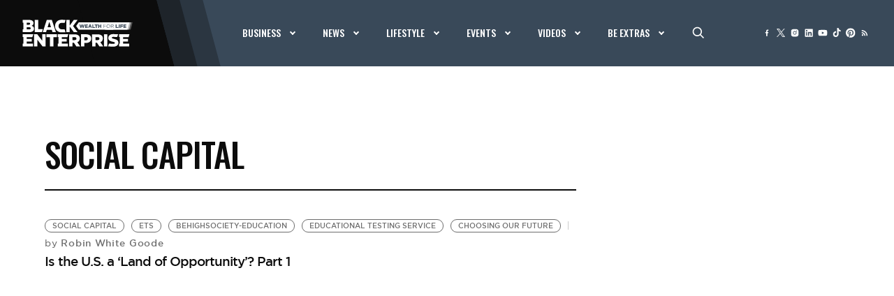

--- FILE ---
content_type: text/html; charset=UTF-8
request_url: https://www.blackenterprise.com/tag/social-capital/
body_size: 50551
content:
<!doctype html>
<html lang="en-US">
<head>
	<meta charset="UTF-8">
	<meta name="viewport" content="width=device-width, initial-scale=1">
    <link rel="icon" type="image/x-icon" href="https://blackenterprise-prod.b-cdn.net/wp-content/themes/bigdrop-theme/dist/images/favicon/favicon.ico">
    <link rel="apple-touch-icon" sizes="180x180" href="https://blackenterprise-prod.b-cdn.net/wp-content/themes/bigdrop-theme/dist/images/favicon/apple-touch-icon.png">
    <link rel="icon" type="image/png" sizes="32x32" href="https://blackenterprise-prod.b-cdn.net/wp-content/themes/bigdrop-theme/dist/images/favicon/favicon-32x32.png">
    <link rel="icon" type="image/png" sizes="16x16" href="https://blackenterprise-prod.b-cdn.net/wp-content/themes/bigdrop-theme/dist/images/favicon/favicon-16x16.png">
    <link rel="icon" type="image/png" sizes="70x70" href="https://blackenterprise-prod.b-cdn.net/wp-content/themes/bigdrop-theme/dist/images/favicon/mstile-70x70.png">
    <link rel="icon" type="image/png" sizes="144x144" href="https://blackenterprise-prod.b-cdn.net/wp-content/themes/bigdrop-theme/dist/images/favicon/mstile-144x144.png">
    <link rel="icon" type="image/png" sizes="150x150" href="https://blackenterprise-prod.b-cdn.net/wp-content/themes/bigdrop-theme/dist/images/favicon/mstile-150x150.png">
    <link rel="icon" type="image/png" sizes="310x150" href="https://blackenterprise-prod.b-cdn.net/wp-content/themes/bigdrop-theme/dist/images/favicon/mstile-310x150.png">
    <link rel="icon" type="image/png" sizes="310x310" href="https://blackenterprise-prod.b-cdn.net/wp-content/themes/bigdrop-theme/dist/images/favicon/mstile-310x310.png">
    <!-- <link rel="manifest" href="/dist/images/favicon/site.webmanifest"> -->
    <link rel="mask-icon" href="https://www.blackenterprise.com/wp-content/themes/bigdrop-theme/dist/images/favicon/safari-pinned-tab.svg" color="#000000">
    <link rel="profile" href="https://gmpg.org/xfn/11">

    <link rel="preconnect" href="//googlesyndication.com" >
<link rel="preconnect" href="//googletagmanager.com" >
<link rel="preconnent" href="//securepubads.g.doubleclick.net" >
<link rel="preconnect" href="//googletagservices.com" >
<link rel="preconnect" href="//google-analytics.com" >
<link rel="preconnect" href="//doubleclick.net" >
<link rel="preconnect" href="//imasdk.googleapis.com" >
<link rel="preconnect" href="//openx.net" >
<link rel="preconnect" href="//fonts.googleapis.com" >
<link rel="preconnect" href="//connatix.com" >
<link rel="preconnect" href="//dianomi.com" >
<link rel="preconnect" href="//ntv.io" >
<link rel="preconnect" href="//parsely.com" >
<link rel="preconnect" href="//pubmatic.com" >
<link rel="preconnect" href="//spotxchange.com" >
<link rel="preconnect" href="//amazon-adsystem.com" >
<link rel="preconnect" href="//z.moatads.com" >
<link rel="preconnect" href="//sb.scorecardresearch.com" >

<link rel="dns-prefetch" href="//cdn.hu-manity.co" />
		<!-- Cookie Compliance -->
		<script type="text/javascript">var huOptions = {"appID":"wwwblackenterprisecom-616a4c7","currentLanguage":"en","blocking":false,"globalCookie":false,"privacyConsent":true,"forms":[]};</script>
		<script type="text/javascript" src="https://cdn.hu-manity.co/hu-banner.min.js"></script><meta name='robots' content='index, follow, max-image-preview:large, max-snippet:-1, max-video-preview:-1' />

	<!-- This site is optimized with the Yoast SEO Premium plugin v23.6 (Yoast SEO v23.6) - https://yoast.com/wordpress/plugins/seo/ -->
	<title>Black Enterprise social capital</title>
	<meta name="description" content="Resources about social capital. Essential business information and advice to professionals, corporate executives, entrepreneurs, and decision makers." />
	<link rel="canonical" href="https://www.blackenterprise.com/tag/social-capital/" />
	<meta property="og:locale" content="en_US" />
	<meta property="og:type" content="article" />
	<meta property="og:title" content="social capital Archives" />
	<meta property="og:description" content="Resources about social capital. Essential business information and advice to professionals, corporate executives, entrepreneurs, and decision makers." />
	<meta property="og:url" content="https://www.blackenterprise.com/tag/social-capital/" />
	<meta property="og:site_name" content="Black Enterprise" />
	<meta name="twitter:card" content="summary_large_image" />
	<meta name="twitter:site" content="@blackenterprise" />
	<script type="application/ld+json" class="yoast-schema-graph">{"@context":"https://schema.org","@graph":[{"@type":"CollectionPage","@id":"https://www.blackenterprise.com/tag/social-capital/","url":"https://www.blackenterprise.com/tag/social-capital/","name":"Black Enterprise social capital","isPartOf":{"@id":"https://www.blackenterprise.com/#website"},"description":"Resources about social capital. Essential business information and advice to professionals, corporate executives, entrepreneurs, and decision makers.","inLanguage":"en-US"},{"@type":"WebSite","@id":"https://www.blackenterprise.com/#website","url":"https://www.blackenterprise.com/","name":"Black Enterprise","description":"The Premier Resource for Black Entrepreneurs and Career, Tech, and Money Content for Black People","publisher":{"@id":"https://www.blackenterprise.com/#organization"},"potentialAction":[{"@type":"SearchAction","target":{"@type":"EntryPoint","urlTemplate":"https://www.blackenterprise.com/?s={search_term_string}"},"query-input":{"@type":"PropertyValueSpecification","valueRequired":true,"valueName":"search_term_string"}}],"inLanguage":"en-US"},{"@type":"Organization","@id":"https://www.blackenterprise.com/#organization","name":"Black Enterprise","url":"https://www.blackenterprise.com/","logo":{"@type":"ImageObject","inLanguage":"en-US","@id":"https://www.blackenterprise.com/#/schema/logo/image/","url":"https://blackenterprise-prod.b-cdn.net/wp-content/blogs.dir/1/files/2023/11/logos.png","contentUrl":"https://blackenterprise-prod.b-cdn.net/wp-content/blogs.dir/1/files/2023/11/logos.png","width":700,"height":138,"caption":"Black Enterprise"},"image":{"@id":"https://www.blackenterprise.com/#/schema/logo/image/"},"sameAs":["http://www.facebook.com/BLACKENTERPRISE","https://x.com/blackenterprise"]}]}</script>
	<!-- / Yoast SEO Premium plugin. -->


<link rel='stylesheet' id='wp-block-library-css' href='https://blackenterprise-prod.b-cdn.net/wp-includes/css/dist/block-library/style.min.css?ver=6.6.2' type='text/css' media='all' />
<style id='classic-theme-styles-inline-css' type='text/css'>
/*! This file is auto-generated */
.wp-block-button__link{color:#fff;background-color:#32373c;border-radius:9999px;box-shadow:none;text-decoration:none;padding:calc(.667em + 2px) calc(1.333em + 2px);font-size:1.125em}.wp-block-file__button{background:#32373c;color:#fff;text-decoration:none}
</style>
<style id='global-styles-inline-css' type='text/css'>
:root{--wp--preset--aspect-ratio--square: 1;--wp--preset--aspect-ratio--4-3: 4/3;--wp--preset--aspect-ratio--3-4: 3/4;--wp--preset--aspect-ratio--3-2: 3/2;--wp--preset--aspect-ratio--2-3: 2/3;--wp--preset--aspect-ratio--16-9: 16/9;--wp--preset--aspect-ratio--9-16: 9/16;--wp--preset--color--black: #000000;--wp--preset--color--cyan-bluish-gray: #abb8c3;--wp--preset--color--white: #ffffff;--wp--preset--color--pale-pink: #f78da7;--wp--preset--color--vivid-red: #cf2e2e;--wp--preset--color--luminous-vivid-orange: #ff6900;--wp--preset--color--luminous-vivid-amber: #fcb900;--wp--preset--color--light-green-cyan: #7bdcb5;--wp--preset--color--vivid-green-cyan: #00d084;--wp--preset--color--pale-cyan-blue: #8ed1fc;--wp--preset--color--vivid-cyan-blue: #0693e3;--wp--preset--color--vivid-purple: #9b51e0;--wp--preset--gradient--vivid-cyan-blue-to-vivid-purple: linear-gradient(135deg,rgba(6,147,227,1) 0%,rgb(155,81,224) 100%);--wp--preset--gradient--light-green-cyan-to-vivid-green-cyan: linear-gradient(135deg,rgb(122,220,180) 0%,rgb(0,208,130) 100%);--wp--preset--gradient--luminous-vivid-amber-to-luminous-vivid-orange: linear-gradient(135deg,rgba(252,185,0,1) 0%,rgba(255,105,0,1) 100%);--wp--preset--gradient--luminous-vivid-orange-to-vivid-red: linear-gradient(135deg,rgba(255,105,0,1) 0%,rgb(207,46,46) 100%);--wp--preset--gradient--very-light-gray-to-cyan-bluish-gray: linear-gradient(135deg,rgb(238,238,238) 0%,rgb(169,184,195) 100%);--wp--preset--gradient--cool-to-warm-spectrum: linear-gradient(135deg,rgb(74,234,220) 0%,rgb(151,120,209) 20%,rgb(207,42,186) 40%,rgb(238,44,130) 60%,rgb(251,105,98) 80%,rgb(254,248,76) 100%);--wp--preset--gradient--blush-light-purple: linear-gradient(135deg,rgb(255,206,236) 0%,rgb(152,150,240) 100%);--wp--preset--gradient--blush-bordeaux: linear-gradient(135deg,rgb(254,205,165) 0%,rgb(254,45,45) 50%,rgb(107,0,62) 100%);--wp--preset--gradient--luminous-dusk: linear-gradient(135deg,rgb(255,203,112) 0%,rgb(199,81,192) 50%,rgb(65,88,208) 100%);--wp--preset--gradient--pale-ocean: linear-gradient(135deg,rgb(255,245,203) 0%,rgb(182,227,212) 50%,rgb(51,167,181) 100%);--wp--preset--gradient--electric-grass: linear-gradient(135deg,rgb(202,248,128) 0%,rgb(113,206,126) 100%);--wp--preset--gradient--midnight: linear-gradient(135deg,rgb(2,3,129) 0%,rgb(40,116,252) 100%);--wp--preset--font-size--small: 13px;--wp--preset--font-size--medium: 20px;--wp--preset--font-size--large: 36px;--wp--preset--font-size--x-large: 42px;--wp--preset--spacing--20: 0.44rem;--wp--preset--spacing--30: 0.67rem;--wp--preset--spacing--40: 1rem;--wp--preset--spacing--50: 1.5rem;--wp--preset--spacing--60: 2.25rem;--wp--preset--spacing--70: 3.38rem;--wp--preset--spacing--80: 5.06rem;--wp--preset--shadow--natural: 6px 6px 9px rgba(0, 0, 0, 0.2);--wp--preset--shadow--deep: 12px 12px 50px rgba(0, 0, 0, 0.4);--wp--preset--shadow--sharp: 6px 6px 0px rgba(0, 0, 0, 0.2);--wp--preset--shadow--outlined: 6px 6px 0px -3px rgba(255, 255, 255, 1), 6px 6px rgba(0, 0, 0, 1);--wp--preset--shadow--crisp: 6px 6px 0px rgba(0, 0, 0, 1);}:where(.is-layout-flex){gap: 0.5em;}:where(.is-layout-grid){gap: 0.5em;}body .is-layout-flex{display: flex;}.is-layout-flex{flex-wrap: wrap;align-items: center;}.is-layout-flex > :is(*, div){margin: 0;}body .is-layout-grid{display: grid;}.is-layout-grid > :is(*, div){margin: 0;}:where(.wp-block-columns.is-layout-flex){gap: 2em;}:where(.wp-block-columns.is-layout-grid){gap: 2em;}:where(.wp-block-post-template.is-layout-flex){gap: 1.25em;}:where(.wp-block-post-template.is-layout-grid){gap: 1.25em;}.has-black-color{color: var(--wp--preset--color--black) !important;}.has-cyan-bluish-gray-color{color: var(--wp--preset--color--cyan-bluish-gray) !important;}.has-white-color{color: var(--wp--preset--color--white) !important;}.has-pale-pink-color{color: var(--wp--preset--color--pale-pink) !important;}.has-vivid-red-color{color: var(--wp--preset--color--vivid-red) !important;}.has-luminous-vivid-orange-color{color: var(--wp--preset--color--luminous-vivid-orange) !important;}.has-luminous-vivid-amber-color{color: var(--wp--preset--color--luminous-vivid-amber) !important;}.has-light-green-cyan-color{color: var(--wp--preset--color--light-green-cyan) !important;}.has-vivid-green-cyan-color{color: var(--wp--preset--color--vivid-green-cyan) !important;}.has-pale-cyan-blue-color{color: var(--wp--preset--color--pale-cyan-blue) !important;}.has-vivid-cyan-blue-color{color: var(--wp--preset--color--vivid-cyan-blue) !important;}.has-vivid-purple-color{color: var(--wp--preset--color--vivid-purple) !important;}.has-black-background-color{background-color: var(--wp--preset--color--black) !important;}.has-cyan-bluish-gray-background-color{background-color: var(--wp--preset--color--cyan-bluish-gray) !important;}.has-white-background-color{background-color: var(--wp--preset--color--white) !important;}.has-pale-pink-background-color{background-color: var(--wp--preset--color--pale-pink) !important;}.has-vivid-red-background-color{background-color: var(--wp--preset--color--vivid-red) !important;}.has-luminous-vivid-orange-background-color{background-color: var(--wp--preset--color--luminous-vivid-orange) !important;}.has-luminous-vivid-amber-background-color{background-color: var(--wp--preset--color--luminous-vivid-amber) !important;}.has-light-green-cyan-background-color{background-color: var(--wp--preset--color--light-green-cyan) !important;}.has-vivid-green-cyan-background-color{background-color: var(--wp--preset--color--vivid-green-cyan) !important;}.has-pale-cyan-blue-background-color{background-color: var(--wp--preset--color--pale-cyan-blue) !important;}.has-vivid-cyan-blue-background-color{background-color: var(--wp--preset--color--vivid-cyan-blue) !important;}.has-vivid-purple-background-color{background-color: var(--wp--preset--color--vivid-purple) !important;}.has-black-border-color{border-color: var(--wp--preset--color--black) !important;}.has-cyan-bluish-gray-border-color{border-color: var(--wp--preset--color--cyan-bluish-gray) !important;}.has-white-border-color{border-color: var(--wp--preset--color--white) !important;}.has-pale-pink-border-color{border-color: var(--wp--preset--color--pale-pink) !important;}.has-vivid-red-border-color{border-color: var(--wp--preset--color--vivid-red) !important;}.has-luminous-vivid-orange-border-color{border-color: var(--wp--preset--color--luminous-vivid-orange) !important;}.has-luminous-vivid-amber-border-color{border-color: var(--wp--preset--color--luminous-vivid-amber) !important;}.has-light-green-cyan-border-color{border-color: var(--wp--preset--color--light-green-cyan) !important;}.has-vivid-green-cyan-border-color{border-color: var(--wp--preset--color--vivid-green-cyan) !important;}.has-pale-cyan-blue-border-color{border-color: var(--wp--preset--color--pale-cyan-blue) !important;}.has-vivid-cyan-blue-border-color{border-color: var(--wp--preset--color--vivid-cyan-blue) !important;}.has-vivid-purple-border-color{border-color: var(--wp--preset--color--vivid-purple) !important;}.has-vivid-cyan-blue-to-vivid-purple-gradient-background{background: var(--wp--preset--gradient--vivid-cyan-blue-to-vivid-purple) !important;}.has-light-green-cyan-to-vivid-green-cyan-gradient-background{background: var(--wp--preset--gradient--light-green-cyan-to-vivid-green-cyan) !important;}.has-luminous-vivid-amber-to-luminous-vivid-orange-gradient-background{background: var(--wp--preset--gradient--luminous-vivid-amber-to-luminous-vivid-orange) !important;}.has-luminous-vivid-orange-to-vivid-red-gradient-background{background: var(--wp--preset--gradient--luminous-vivid-orange-to-vivid-red) !important;}.has-very-light-gray-to-cyan-bluish-gray-gradient-background{background: var(--wp--preset--gradient--very-light-gray-to-cyan-bluish-gray) !important;}.has-cool-to-warm-spectrum-gradient-background{background: var(--wp--preset--gradient--cool-to-warm-spectrum) !important;}.has-blush-light-purple-gradient-background{background: var(--wp--preset--gradient--blush-light-purple) !important;}.has-blush-bordeaux-gradient-background{background: var(--wp--preset--gradient--blush-bordeaux) !important;}.has-luminous-dusk-gradient-background{background: var(--wp--preset--gradient--luminous-dusk) !important;}.has-pale-ocean-gradient-background{background: var(--wp--preset--gradient--pale-ocean) !important;}.has-electric-grass-gradient-background{background: var(--wp--preset--gradient--electric-grass) !important;}.has-midnight-gradient-background{background: var(--wp--preset--gradient--midnight) !important;}.has-small-font-size{font-size: var(--wp--preset--font-size--small) !important;}.has-medium-font-size{font-size: var(--wp--preset--font-size--medium) !important;}.has-large-font-size{font-size: var(--wp--preset--font-size--large) !important;}.has-x-large-font-size{font-size: var(--wp--preset--font-size--x-large) !important;}
:where(.wp-block-post-template.is-layout-flex){gap: 1.25em;}:where(.wp-block-post-template.is-layout-grid){gap: 1.25em;}
:where(.wp-block-columns.is-layout-flex){gap: 2em;}:where(.wp-block-columns.is-layout-grid){gap: 2em;}
:root :where(.wp-block-pullquote){font-size: 1.5em;line-height: 1.6;}
</style>
<link rel='stylesheet' id='esg-plugin-settings-css' href='https://blackenterprise-prod.b-cdn.net/wp-content/plugins/essential-grid/public/assets/css/settings.css?ver=3.1.1' type='text/css' media='all' />
<link rel='stylesheet' id='tp-fontello-css' href='https://blackenterprise-prod.b-cdn.net/wp-content/plugins/essential-grid/public/assets/font/fontello/css/fontello.css?ver=3.1.1' type='text/css' media='all' />
<link rel='stylesheet' id='tp-font-awesome-css' href='https://blackenterprise-prod.b-cdn.net/wp-content/plugins/essential-grid/public/assets/font/font-awesome/css/font-awesome.css?ver=3.1.1' type='text/css' media='all' />
<link rel='stylesheet' id='esg-tp-boxextcss-css' href='https://blackenterprise-prod.b-cdn.net/wp-content/plugins/essential-grid/public/assets/css/jquery.esgbox.min.css?ver=3.1.1' type='text/css' media='all' />
<link rel='stylesheet' id='dashicons-css' href='https://blackenterprise-prod.b-cdn.net/wp-includes/css/dashicons.min.css?ver=6.6.2' type='text/css' media='all' />
<link rel='stylesheet' id='post-views-counter-frontend-css' href='https://blackenterprise-prod.b-cdn.net/wp-content/plugins/post-views-counter/css/frontend.min.css?ver=1.4.7' type='text/css' media='all' />
<link rel='stylesheet' id='bigdrop_theme-global-style-css' href='https://blackenterprise-prod.b-cdn.net/wp-content/themes/bigdrop-theme/dist/css/style.min.css?ver=6.6.2' type='text/css' media='all' />
<link rel='stylesheet' id='google-fonts-css' href='https://fonts.googleapis.com/css2?family=Oswald%3Awght%40500%3B700&#038;display=swap&#038;ver=6.6.2' type='text/css' media='all' />
<script type="text/javascript" src="https://cdnjs.cloudflare.com/ajax/libs/jquery/3.2.1/jquery.min.js?ver=3.2.1" id="jquery-js"></script>
<script type="text/javascript" src="https://blackenterprise-prod.b-cdn.net/wp-content/plugins/revslider/public/assets/js/rbtools.min.js?ver=6.6.20" async id="tp-tools-js"></script>
<script type="text/javascript" src="https://blackenterprise-prod.b-cdn.net/wp-content/plugins/revslider/public/assets/js/rs6.min.js?ver=6.6.20" async id="revmin-js"></script>
<script type="text/javascript" id="post-views-counter-pro-frontend-js-before">
/* <![CDATA[ */
var pvcpArgsFrontend = {"mode":"js","content":{"type":"term","subtype":"post_tag","data":14037354},"contentActive":false,"requestURL":"https:\/\/www.blackenterprise.com\/wp-admin\/admin-ajax.php","nonce":"b55976776c","dataStorage":"cookies","multisite":false,"path":"\/","domain":"","adminAjax":"https:\/\/www.blackenterprise.com\/wp-admin\/admin-ajax.php","nonceCount":"d797098563"};
/* ]]> */
</script>
<script type="text/javascript" src="https://blackenterprise-prod.b-cdn.net/wp-content/plugins/post-views-counter-pro/js/frontend.min.js?ver=1.3.0" id="post-views-counter-pro-frontend-js"></script>
<link rel="https://api.w.org/" href="https://www.blackenterprise.com/wp-json/" /><link rel="alternate" title="JSON" type="application/json" href="https://www.blackenterprise.com/wp-json/wp/v2/tags/14037354" />

    <!--Remove sticky ADs if empty div -->
    <script type="text/javascript">
        setTimeout(function(){
            if ($('.ad-sticky-wrapper #div-gpt-ad-leaderboard-adhesion div').is(':empty')) {
                $('.ad-sticky-wrapper').remove();
            }
        }, 3000);
    </script>
    <meta name="generator" content="Elementor 3.23.4; features: e_optimized_css_loading, e_font_icon_svg, additional_custom_breakpoints, e_lazyload; settings: css_print_method-internal, google_font-enabled, font_display-swap">
			<style>
				.e-con.e-parent:nth-of-type(n+4):not(.e-lazyloaded):not(.e-no-lazyload),
				.e-con.e-parent:nth-of-type(n+4):not(.e-lazyloaded):not(.e-no-lazyload) * {
					background-image: none !important;
				}
				@media screen and (max-height: 1024px) {
					.e-con.e-parent:nth-of-type(n+3):not(.e-lazyloaded):not(.e-no-lazyload),
					.e-con.e-parent:nth-of-type(n+3):not(.e-lazyloaded):not(.e-no-lazyload) * {
						background-image: none !important;
					}
				}
				@media screen and (max-height: 640px) {
					.e-con.e-parent:nth-of-type(n+2):not(.e-lazyloaded):not(.e-no-lazyload),
					.e-con.e-parent:nth-of-type(n+2):not(.e-lazyloaded):not(.e-no-lazyload) * {
						background-image: none !important;
					}
				}
			</style>
			<meta name="generator" content="Powered by Slider Revolution 6.6.20 - responsive, Mobile-Friendly Slider Plugin for WordPress with comfortable drag and drop interface." />
<script>function setREVStartSize(e){
			//window.requestAnimationFrame(function() {
				window.RSIW = window.RSIW===undefined ? window.innerWidth : window.RSIW;
				window.RSIH = window.RSIH===undefined ? window.innerHeight : window.RSIH;
				try {
					var pw = document.getElementById(e.c).parentNode.offsetWidth,
						newh;
					pw = pw===0 || isNaN(pw) || (e.l=="fullwidth" || e.layout=="fullwidth") ? window.RSIW : pw;
					e.tabw = e.tabw===undefined ? 0 : parseInt(e.tabw);
					e.thumbw = e.thumbw===undefined ? 0 : parseInt(e.thumbw);
					e.tabh = e.tabh===undefined ? 0 : parseInt(e.tabh);
					e.thumbh = e.thumbh===undefined ? 0 : parseInt(e.thumbh);
					e.tabhide = e.tabhide===undefined ? 0 : parseInt(e.tabhide);
					e.thumbhide = e.thumbhide===undefined ? 0 : parseInt(e.thumbhide);
					e.mh = e.mh===undefined || e.mh=="" || e.mh==="auto" ? 0 : parseInt(e.mh,0);
					if(e.layout==="fullscreen" || e.l==="fullscreen")
						newh = Math.max(e.mh,window.RSIH);
					else{
						e.gw = Array.isArray(e.gw) ? e.gw : [e.gw];
						for (var i in e.rl) if (e.gw[i]===undefined || e.gw[i]===0) e.gw[i] = e.gw[i-1];
						e.gh = e.el===undefined || e.el==="" || (Array.isArray(e.el) && e.el.length==0)? e.gh : e.el;
						e.gh = Array.isArray(e.gh) ? e.gh : [e.gh];
						for (var i in e.rl) if (e.gh[i]===undefined || e.gh[i]===0) e.gh[i] = e.gh[i-1];
											
						var nl = new Array(e.rl.length),
							ix = 0,
							sl;
						e.tabw = e.tabhide>=pw ? 0 : e.tabw;
						e.thumbw = e.thumbhide>=pw ? 0 : e.thumbw;
						e.tabh = e.tabhide>=pw ? 0 : e.tabh;
						e.thumbh = e.thumbhide>=pw ? 0 : e.thumbh;
						for (var i in e.rl) nl[i] = e.rl[i]<window.RSIW ? 0 : e.rl[i];
						sl = nl[0];
						for (var i in nl) if (sl>nl[i] && nl[i]>0) { sl = nl[i]; ix=i;}
						var m = pw>(e.gw[ix]+e.tabw+e.thumbw) ? 1 : (pw-(e.tabw+e.thumbw)) / (e.gw[ix]);
						newh =  (e.gh[ix] * m) + (e.tabh + e.thumbh);
					}
					var el = document.getElementById(e.c);
					if (el!==null && el) el.style.height = newh+"px";
					el = document.getElementById(e.c+"_wrapper");
					if (el!==null && el) {
						el.style.height = newh+"px";
						el.style.display = "block";
					}
				} catch(e){
					console.log("Failure at Presize of Slider:" + e)
				}
			//});
		  };</script>
		<style type="text/css" id="wp-custom-css">
			.banner>div{
	display: inline-block;
}

@media (max-width: 767px){
	.single-post aside.aside-col {
    display: none;
}
}

#outstream-player-div { display: none !important;
}

.article-template-heading figure {
  display: block;
  line-height: 0;
  margin: -40px -20px 41px;
  height:auto;

@media (min-width: 768px) {
  .article-template-heading figure {
    margin: 0 !important;
		height: auto;
  }
}

.article-template-heading figure img {
  width: 100%;
  height: auto;
	display: block;
}
		</style>
		<style>
.ai-viewports                 {--ai: 1;}
.ai-viewport-3                { display: none !important;}
.ai-viewport-2                { display: none !important;}
.ai-viewport-1                { display: inherit !important;}
.ai-viewport-0                { display: none !important;}
@media (min-width: 768px) and (max-width: 979px) {
.ai-viewport-1                { display: none !important;}
.ai-viewport-2                { display: inherit !important;}
}
@media (max-width: 767px) {
.ai-viewport-1                { display: none !important;}
.ai-viewport-3                { display: inherit !important;}
}
</style>

<!-- Custom BE Code -->
<!--Ad protection -->
<script src="https://cadmus.script.ac/d14pdm1b7fi5kh/script.js"></script>
<!-- AdGrid -->
<script async src="https://console.adgrid.io/adgrid-build/blackenterprise-com/revenue-grid.js"></script>
<!-- Google Publisher Tag -->
<link rel="preload" as="script" href="https://www.googletagservices.com/tag/js/gpt.js"/>
<!-- Aditude Cloud Wrapper -->
<!--<script async src="https://web.prebidwrapper.com/blackenterprise-3tiQRxyR8y/default/prebid-load.js"></script>-->
<!-- Prepare Ads -->
<script>console.log({"zone":null});</script>
<!-- AdGrid KVP Configuration -->
<script>
window.adgridConfig = window.adgridConfig || {};
window.adgridConfig.kvp = window.adgridConfig.kvp || {};

window.adgridConfig.kvp.cat = [''];
window.adgridConfig.kvp.subcat = [''];
window.adgridConfig.kvp.page = [''];
window.adgridConfig.kvp.page_type = [''];
window.adgridConfig.kvp.typeofpage = [''];
window.adgridConfig.kvp.section = [''];
window.adgridConfig.kvp.parent = [''];
window.adgridConfig.kvp.env = [''];
window.adgridConfig.kvp.aid = [''];
window.adgridConfig.kvp.id = [''];
window.adgridConfig.kvp.tag = [''];
window.adgridConfig.kvp.url = [''];
window.adgridConfig.kvp.zone = [''];
</script>

<!-- Nativo init -->
<script src="//s.ntv.io/serve/load.js" async></script>
<!--Google Tag Manager -->
<script>
    (function(w, d, s, l, i) {
        w[l] = w[l] || [];
        w[l].push({
            'gtm.start': new Date().getTime(),
            event: 'gtm.js'
        });
        var f = d.getElementsByTagName(s)[0],
            j = d.createElement(s),
            dl = l != 'dataLayer' ? '&l=' + l : '';
        j.async = true;
        j.src = 'https://www.googletagmanager.com/gtm.js?id=' + i + dl;
        f.parentNode.insertBefore(j, f);
    })(window, document, 'script', 'dataLayer', 'GTM-P3FKB4N');
</script>
<!-- End Google Tag Manager -->

<!-- comScore tracking -->
<script>
    var _comscore = _comscore || [];
    _comscore.push({
        c1: "2",
        c2: "8133817",
        options: {
            enableFirstPartyCookie: true,
            bypassUserConsentRequirementFor1PCookie: true
        }
    });
    (function() {
        var s = document.createElement("script"),
            el = document.getElementsByTagName("script")[0];
        s.async = true;
        s.src = "https://sb.scorecardresearch.com/cs/8133817/beacon.js";
        el.parentNode.insertBefore(s, el);
    })();
</script>
<!-- End Comscore Tag -->
<!--Admiral Measure Tag 11-05-20-->
<script>!(function(o,n,t){t=o.createElement(n),o=o.getElementsByTagName(n)[0],t.async=1,t.src="https://cratecamera.com/v2sjliT2b8wDeVdpZkKdOaO36RAhSpgKWblJ4PJVGR2Iyne4pvwM_bRbcQx3m8uF2",o.parentNode.insertBefore(t,o)})(document,"script"),(function(o,n){o[n]=o[n]||function(){(o[n].q=o[n].q||[]).push(arguments)}})(window,"admiral");!(function(c,e,o,t,n){function r(o,t){(function n(){try{return 0<(localStorage.getItem("v4ac1eiZr0")||"").split(",")[4]}catch(o){}return!1})()&&(t=c[e].pubads())&&t.setTargeting("admiral-engaged","true")}(n=c[e]=c[e]||{}).cmd=n.cmd||[],typeof n.pubads===o?r():typeof n.cmd.unshift===o?n.cmd.unshift(r):n.cmd.push(r)})(window,"googletag","function");</script><!--Qortex/CatapultX-->
<script id="cx-bootstrapper" src="https://tags.qortex.ai/bootstrapper" data-group-id="PqlsW4QabjJ7J5GPsfwB" data-video-container="cnx-video-container" data-html-container="cnx-playspace-container" data-esm6-mod="true"></script>
<!--End Qortex/CatapultX-->
<!-- Growthcode -->
<script type="text/javascript"> 
var _gcio = window._gcio = window._gcio || []; 
var pid = "814CK3N73"; 
var uid = "YOUR USER ID";    // Optional
var tcf = "USER TCF STRING"; // Optional 
var nl = true; 
(function() { 
var u="//p.gcprivacy.com/t/"; 
_gcio.push(['pid', pid]); 
_gcio.push(['uid', uid]);        // Optional
_gcio.push(['tcf', tcf]);        // Optional
var d=document, g=d.createElement('script'), 
s=d.getElementsByTagName('script')[0]; 
g.type='text/javascript'; g.async=true; g.src=u+'gcid_s.min.js'; s.parentNode.insertBefore(g,s); 
})(); 
</script>
<!--Fancybox for list content popups-->
<link rel="stylesheet" href="https://blackenterprise-prod.b-cdn.net/wp-content/themes/bigdrop-theme/assets/css/jquery.fancybox.min.css" />
<!--Jeeng-->
<!--<script defer src="https://users.api.jeeng.com/users/domains/3OZpzzz29A/sdk/"></script>-->
<!--Pushly-->
<script src="https://cdn.p-n.io/pushly-sdk.min.js?domain_key=M8glGM1qAUB5Ey0rnEICy8hMZSRZSAPxYJGb" async></script>
<script>
    window.PushlySDK = window.PushlySDK || [];
    function pushly() {
        window.PushlySDK.push(arguments)
    }
    pushly('load', {
        domainKey: 'M8glGM1qAUB5Ey0rnEICy8hMZSRZSAPxYJGb',
    });
</script>

<!-- Facebook Pixel Code -->
<script>
    !function(f,b,e,v,n,t,s)
    {if(f.fbq)return;n=f.fbq=function(){n.callMethod?
        n.callMethod.apply(n,arguments):n.queue.push(arguments)};
        if(!f._fbq)f._fbq=n;n.push=n;n.loaded=!0;n.version='2.0';
        n.queue=[];t=b.createElement(e);t.async=!0;
        t.src=v;s=b.getElementsByTagName(e)[0];
        s.parentNode.insertBefore(t,s)}(window, document,'script',
        'https://connect.facebook.net/en_US/fbevents.js');
    fbq('init', '709767812947612');
    fbq('track', 'PageView');
</script>
<!-- End Facebook Pixel Code -->
<!-- EchoBox -->
<script async id="ebx" src="//applets.ebxcdn.com/ebx.js"></script>
<!-- LiveRamp -->
<script async defer src="https://launchpad-wrapper.privacymanager.io/12bc4497-92f7-42de-ae30-8489dd0f84f5/launchpad-liveramp.js"></script>
<!-- Marfeel -->
<script type="text/javascript">
!function(){"use strict";function e(e){var t=!(arguments.length>1&&void 0!==arguments[1])||arguments[1],c=document.createElement("script");c.src=e,t?c.type="module":(c.async=!0,c.type="text/javascript",c.setAttribute("nomodule",""));var n=document.getElementsByTagName("script")[0];n.parentNode.insertBefore(c,n)}!function(t,c){!function(t,c,n){var a,o,r;n.accountId=c,null!==(a=t.marfeel)&&void 0!==a||(t.marfeel={}),null!==(o=(r=t.marfeel).cmd)&&void 0!==o||(r.cmd=[]),t.marfeel.config=n;var i="https://sdk.mrf.io/statics";e("".concat(i,"/marfeel-sdk.js?id=").concat(c),!0),e("".concat(i,"/marfeel-sdk.es5.js?id=").concat(c),!1)}(t,c,arguments.length>2&&void 0!==arguments[2]?arguments[2]:{})}(window,7107,{} /* Config */)}();
</script>
<!--StackAdapt-->
<script>!function(s,a,e,v,n,t,z){if(s.saq)return;n=s.saq=function(){n.callMethod?n.callMethod.apply(n,arguments):n.queue.push(arguments)};if(!s._saq)s._saq=n;n.push=n;n.loaded=!0;n.version='1.0';n.queue=[];t=a.createElement(e);t.async=!0;t.src=v;z=a.getElementsByTagName(e)[0];z.parentNode.insertBefore(t,z)}(window,document,'script','https://tags.srv.stackadapt.com/events.js');saq('ts', 'w_rO589VQ9Pi0co_CaORPQ');</script>

</head>

<body class="archive tag-social-capital tag-14037354 wp-custom-logo cookies-not-set elementor-default elementor-kit-992791">
<!--Google Tag Manager (noscript) -->
<noscript>
    <iframe src="https://www.googletagmanager.com/ns.html?id=GTM-P3FKB4N" height="0" width="0" style="display:none;visibility:hidden"></iframe>
</noscript>
<!--End Google Tag Manager (noscript) -->
<!-- comScore tracking noscript -->
<noscript>
    <img src="https://sb.scorecardresearch.com/p?c1=2&c2=8133817&cv=3.9.1&cj=1">
</noscript>
<!-- End comScore tracking noscript -->
<!-- Facebook Pixel Code noscript -->
<noscript>
    <img height="1" width="1" style="display:none" src="https://www.facebook.com/tr?id=709767812947612&ev=PageView&noscript=1" alt="Facebook Pixel Code"/>
</noscript>
<!-- End Facebook Pixel Code noscript -->
<div class="wrapper">
    <header class="header">
    <div class="container">
                 <span class="logo">
             <a href="https://www.blackenterprise.com/" class="custom-logo-link" rel="home"><img src="https://blackenterprise-prod.b-cdn.net/wp-content/blogs.dir/1/files/2023/12/logo-wealth-2.svg" class="custom-logo" alt="Black Enterprise" decoding="async" /></a>             <span class="rhombus">&nbsp;</span>
          </span>
       
        <div class="header-holder">
            <a href="#" class="open-menu"><i class="open-menu-icon"></i></a>
            <div class="header-wrapper">
	            <div class="holder">
		            <nav class="nav"><ul id="menu-main-menu" class="menu"><li id="menu-item-873341" class="menu-item menu-item-type-custom menu-item-object-custom menu-item-873341"><a href="/business-channel/" class="menu-item-button"><span>Business</span><i class="icon-corner menu-item-button-arrow"></i></a>			<div class="dropdown nav-dropdown">
				<div class="nav-dropdown-inner">
					<div class="container">
							<ul class="nav-dropdown-content">
					<li class="nav-dropdown-col">
													<ul>
						<li><a href="/business-channel/"   class="menu-button">BUSINESS</a></li><li><a href="/entrepreneurship"   class="menu-button">Entrepreneurship</a></li><li><a href="/leadership/"   class="menu-button">Leadership</a></li><li><a href="/diversity-equality-inclusion/"   class="menu-button">DIVERSITY, EQUALITY, INCLUSION</a></li><li><a href="/technology/"   class="menu-button">TECHNOLOGY</a></li><li><a href="/money/"   class="menu-button">MONEY</a></li>					</ul>
							</li>
			</ul>
					</div>
				</div>
			</div>
			</li>
<li id="menu-item-873342" class="menu-item menu-item-type-custom menu-item-object-custom menu-item-873342"><a href="/news-channel/" class="menu-item-button"><span>News</span><i class="icon-corner menu-item-button-arrow"></i></a>			<div class="dropdown nav-dropdown">
				<div class="nav-dropdown-inner">
					<div class="container">
							<ul class="nav-dropdown-content">
					<li class="nav-dropdown-col">
													<ul>
						<li><a href="/news-channel/"   class="menu-button">NEWS</a></li><li><a href="/education/"   class="menu-button">EDUCATION</a></li><li><a href="/men/"   class="menu-button">MEN</a></li><li><a href="/women/"   class="menu-button">WOMEN</a></li><li><a href="/politics/"   class="menu-button">POLITICS</a></li><li><a href="https://www.blackenterprise.com/global-channel/"   class="menu-button">GLOBAL</a></li>					</ul>
							</li>
			</ul>
	<div class="article-grid horizond-view">
		    <article class="article-item ">
        <div class="picture">
            <a href="https://www.blackenterprise.com/nypd-confirm-woman-knew-her-alleged-kidnapper-after-all/">
                <div class="picture"><img src="https://blackenterprise-prod.b-cdn.net/wp-content/blogs.dir/1/files/2023/07/GENERIC-POST-GRAPHIC-NEWS-1-1024x576.jpg" alt="NYPD Confirms Woman Knew Her Alleged Kidnapper After All" ></div>            </a>
        </div>

        <div class="text">
            <div class="article-info-row">
                                    <ul class="tag-list">
                                                    <li><span class="tag">News</span></li>
                                            </ul>
                                <span class="author">by<b> Atiya Jordan </b></span>
            </div>
            <h4><a href="https://www.blackenterprise.com/nypd-confirm-woman-knew-her-alleged-kidnapper-after-all/">NYPD Confirms Woman Knew Her Alleged Kidnapper After All</a></h4>
                </div>
    </article>
    <article class="article-item ">
        <div class="picture">
            <a href="https://www.blackenterprise.com/the-legendary-king-of-calypso-and-activist-harry-belafonte-at-96/">
                <div class="picture"><img src="https://blackenterprise-prod.b-cdn.net/wp-content/blogs.dir/1/files/2023/07/GENERIC-POST-GRAPHIC-NEWS-1-1024x576.jpg" alt="The Legendary ‘King of Calypso’ and Activist Harry Belafonte Dies at 96" ></div>            </a>
        </div>

        <div class="text">
            <div class="article-info-row">
                                    <ul class="tag-list">
                                                    <li><span class="tag">News</span></li>
                                            </ul>
                                <span class="author">by<b> Atiya Jordan </b></span>
            </div>
            <h4><a href="https://www.blackenterprise.com/the-legendary-king-of-calypso-and-activist-harry-belafonte-at-96/">The Legendary ‘King of Calypso’ and Activist Harry Belafonte Dies at 96</a></h4>
                </div>
    </article>
    <article class="article-item ">
        <div class="picture">
            <a href="https://www.blackenterprise.com/joe-biden-announces-bid-for-2024-reelection/">
                <div class="picture"><img src="https://blackenterprise-prod.b-cdn.net/wp-content/blogs.dir/1/files/2023/07/GENERIC-POST-GRAPHIC-NEWS-1-1024x576.jpg" alt="Joe Biden Takes Another Crack At The Presidency, Announces His Bid For 2024 Reelection" ></div>            </a>
        </div>

        <div class="text">
            <div class="article-info-row">
                                    <ul class="tag-list">
                                                    <li><span class="tag">News</span></li>
                                                    <li><span class="tag">Politics</span></li>
                                            </ul>
                                <span class="author">by<b> Sharelle B. McNair </b></span>
            </div>
            <h4><a href="https://www.blackenterprise.com/joe-biden-announces-bid-for-2024-reelection/">Joe Biden Takes Another Crack At The Presidency, Announces His Bid For 2024 Reelection</a></h4>
                </div>
    </article>
	</div>
					</div>
				</div>
			</div>
			</li>
<li id="menu-item-873343" class="menu-item menu-item-type-custom menu-item-object-custom menu-item-873343"><a href="/lifestyle-channel/" class="menu-item-button"><span>Lifestyle</span><i class="icon-corner menu-item-button-arrow"></i></a>			<div class="dropdown nav-dropdown">
				<div class="nav-dropdown-inner">
					<div class="container">
							<ul class="nav-dropdown-content">
					<li class="nav-dropdown-col">
													<ul>
						<li><a href="/lifestyle-channel/"   class="menu-button">LIFESTYLE</a></li><li><a href="/fashion-beauty/"   class="menu-button">FASHION AND BEAUTY</a></li><li><a href="/travel-leisure/"   class="menu-button">TRAVEL AND LEISURE</a></li><li><a href="/sports/"   class="menu-button">SPORTS</a></li><li><a href="/health-wellness/"   class="menu-button">HEALTH & WELLNESS</a></li><li><a href="/kidpreneurs/"   class="menu-button">KIDPRENEURS®</a></li><li><a href="/arts-culture/"   class="menu-button">ARTS & CULTURE</a></li>					</ul>
							</li>
			</ul>
	<div class="article-grid horizond-view">
		    <article class="article-item ">
        <div class="picture">
            <a href="https://www.blackenterprise.com/an-inaugural-night-of-sexual-healing-honey-pot-debuts-new-sexual-wellness-collection-and-more/">
                <div class="picture"><img src="https://blackenterprise-prod.b-cdn.net/wp-content/blogs.dir/1/files/2023/07/GENERIC-POST-GRAPHIC-HEALTH-2-1024x576.jpg" alt="An Inaugural Night of Sexual Healing: Honey Pot Debuts New Sexual Wellness Collection" ></div>            </a>
        </div>

        <div class="text">
            <div class="article-info-row">
                                    <ul class="tag-list">
                                                    <li><span class="tag">Lifestyle</span></li>
                                                    <li><span class="tag">Health and Wellness</span></li>
                                            </ul>
                                <span class="author">by<b> Atiya Jordan </b></span>
            </div>
            <h4><a href="https://www.blackenterprise.com/an-inaugural-night-of-sexual-healing-honey-pot-debuts-new-sexual-wellness-collection-and-more/">An Inaugural Night of Sexual Healing: Honey Pot Debuts New Sexual Wellness Collection</a></h4>
                </div>
    </article>
    <article class="article-item ">
        <div class="picture">
            <a href="https://www.blackenterprise.com/porsha-williams-treats-baby-pilar-to-a-birthday-getaway-in-costa-rica/">
                <div class="picture"><img src="https://blackenterprise-prod.b-cdn.net/wp-content/blogs.dir/1/files/2023/07/GENERIC-POST-GRAPHIC-LIFESTYLE-1-1024x576.jpg" alt="Porsha Williams Treats Baby Pilar To Birthday Getaway In Costa Rica" ></div>            </a>
        </div>

        <div class="text">
            <div class="article-info-row">
                                    <ul class="tag-list">
                                                    <li><span class="tag">Lifestyle</span></li>
                                                    <li><span class="tag">Celebrity News</span></li>
                                            </ul>
                                <span class="author">by<b> Stacy Jackson </b></span>
            </div>
            <h4><a href="https://www.blackenterprise.com/porsha-williams-treats-baby-pilar-to-a-birthday-getaway-in-costa-rica/">Porsha Williams Treats Baby Pilar To Birthday Getaway In Costa Rica</a></h4>
                </div>
    </article>
    <article class="article-item ">
        <div class="picture">
            <a href="https://www.blackenterprise.com/study-suggests-black-women-should-be-screened-for-breast-cancer-at-age-40/">
                <div class="picture"><img src="https://blackenterprise-prod.b-cdn.net/wp-content/blogs.dir/1/files/2023/07/GENERIC-POST-GRAPHIC-NEWS-1-1024x576.jpg" alt="Study: Black Women Should Be Screened For Breast Cancer At Age 40" ></div>            </a>
        </div>

        <div class="text">
            <div class="article-info-row">
                                    <ul class="tag-list">
                                                    <li><span class="tag">News</span></li>
                                                    <li><span class="tag">Lifestyle</span></li>
                                                    <li><span class="tag">Health and Wellness</span></li>
                                                    <li><span class="tag">Women</span></li>
                                            </ul>
                                <span class="author">by<b> Iman Milner </b></span>
            </div>
            <h4><a href="https://www.blackenterprise.com/study-suggests-black-women-should-be-screened-for-breast-cancer-at-age-40/">Study: Black Women Should Be Screened For Breast Cancer At Age 40</a></h4>
                </div>
    </article>
	</div>
					</div>
				</div>
			</div>
			</li>
<li id="menu-item-873344" class="menu-item menu-item-type-custom menu-item-object-custom menu-item-873344"><a href="/beevents/" class="menu-item-button"><span>Events</span><i class="icon-corner menu-item-button-arrow"></i></a>			<div class="dropdown nav-dropdown">
				<div class="nav-dropdown-inner">
					<div class="container">
							<ul class="nav-dropdown-content">
					<li class="nav-dropdown-col">
				<strong class="title">2025-26 EVENTS</strong>									<ul>
						<li><a href="/beevents"   class="menu-button"> <font color="#e0c45b">VIEW FULL EVENTS CALENDAR »</font></a></li>					</ul>
							</li>
					<li class="nav-dropdown-col">
				<strong class="title">2025-26 IN-PERSON EVENTS</strong>									<ul>
						<li><a href="https://www.blackenterprise.com/event/be-smart-hackathon-2025/"   class="menu-button">BE Smart Hackathon 2025</a></li><li><a href="https://www.blackenterprise.com/elevateeverywhere2025-toronto/"   class="menu-button">Elevate Everywhere: Toronto</a></li><li><a href="https://www.blackenterprise.com/event/women-of-power-2026/"   class="menu-button">Women Of Power 2026</a></li><li><a href="https://www.blackenterprise.com/xcel-summit-for-men-2026/"   class="menu-button">XCEL Summit For Men 2026</a></li><li><a href="https://www.blackenterprise.com/count-on-kalamazoo-energizing-equity-day/"   class="menu-button">Energizing Equity Day</a></li><li><a href="https://www.blackenterprise.com/event/black-men-xcel-2025/"   class="menu-button">XCEL Summit For Men 2025</a></li>					</ul>
							</li>
					<li class="nav-dropdown-col">
				<strong class="title">Virtual Events</strong>									<ul>
						<li><a href="https://www.blackenterprise.com/event/health-is-wealth-powered-by-merck/"   class="menu-button">BLACK ENTERPRISE HEALTH IS WEALTH, SPONSORED BY MERCK</a></li><li><a href="https://wealthbuildingdads.blackenterprise.com/"   class="menu-button">Wealth Building Dads</a></li>					</ul>
							</li>
					<li class="nav-dropdown-col">
				<strong class="title">Townhall Series</strong>									<ul>
						<li><a href="https://www.blackenterprise.com/event/investing-in-our-health-to-grow-our-wealth/"   class="menu-button">INVESTING IN OUR HEALTH TO GROW OUR WEALTH</a></li><li><a href="https://www.blackenterprise.com/event/how-black-businesses-revitalize-our-communities/"   class="menu-button">THE FUTURE OF BLACK BUSINESS AND ENTREPRENEURSHIP</a></li><li><a href="https://www.blackenterprise.com/event/economic-outlook-for-african-americans-hosted-by-nationwide/"   class="menu-button">ECONOMIC OUTLOOK FOR AFRICAN AMERICANS</a></li><li><a href="#"   class="menu-button">How HBCUs Create The Best & The Brightest</a></li>					</ul>
							</li>
			</ul>
					</div>
				</div>
			</div>
			</li>
<li id="menu-item-873345" class="menu-item menu-item-type-custom menu-item-object-custom menu-item-873345"><a href="/videos-overview/" class="menu-item-button"><span>Videos</span><i class="icon-corner menu-item-button-arrow"></i></a>			<div class="dropdown nav-dropdown">
				<div class="nav-dropdown-inner">
					<div class="container">
							<ul class="nav-dropdown-content">
					<li class="nav-dropdown-col">
				<strong class="title">Series</strong>									<ul>
						<li><a href="https://blackenterprise.com/video-series/"   class="menu-button">View Series & Podcast »</a></li><li><a href="https://blackenterprise.com/video-playlist/beyondthehype/"   class="menu-button">Beyond The Hype</a></li><li><a href="/video-playlist/thenewnorm/"   class="menu-button">The New Norm</a></li><li><a href="/video-playlist/thecultureshift/"   class="menu-button">The Culture Shift</a></li><li><a href="/video-playlist/therundown/"   class="menu-button">The Rundown with Ramon Ray</a></li><li><a href="https://blackenterprise.com/video-playlist/class-is-in-session/"   class="menu-button">Class Is In Session</a></li><li><a href="https://www.blackenterprise.com/video-playlist/lights-camera-business/"   class="menu-button">Lights Camera Business</a></li><li><a href="/video-playlist/ontheclock/"   class="menu-button">On The Clock</a></li><li><a href="/video-playlist/ftco/"   class="menu-button">From The Corner Office</a></li><li><a href="/video-playlist/inthestudio/"   class="menu-button">Inside The Studio</a></li>					</ul>
							</li>
					<li class="nav-dropdown-col">
				<strong class="title">Branded Series</strong>									<ul>
						<li><a href="/video-playlist/findingjoy/"   class="menu-button">Finding Joy hosted by Capital One</a></li><li><a href="/video-playlist/perspectivesonequity/"   class="menu-button">Perspectives on Equity by Capital One</a></li><li><a href="/video-playlist/changestartshere/"   class="menu-button">Change Starts Here by Hyatt</a></li><li><a href="/video-playlist/boardroomchats/"   class="menu-button">Boardroom Chats by Nationwide</a></li>					</ul>
							</li>
					<li class="nav-dropdown-col">
				<strong class="title">Podcasts</strong>									<ul>
						<li><a href="/video-playlist/sistersinc/"   class="menu-button">SistersInc.</a></li><li><a href="/video-playlist/your-money-your-life/"   class="menu-button">Your Money, Your Life</a></li>					</ul>
							</li>
					<li class="nav-dropdown-col">
				<strong class="title">Past Virtual Events/Summits</strong>									<ul>
						<li><a href="/event/deisummit-feb2022/"   class="menu-button">Diversity Equity + Inclusion Summit  Feb 2022</a></li><li><a href="/event/deisummit-june2021/"   class="menu-button">Diversity Equity + Inclusion Summit  June 2021</a></li><li><a href="/event/csuite/"   class="menu-button">C-Suite Summit & Boardroom Equity 2022</a></li><li><a href="/event/csuitesummit2021/"   class="menu-button">C-Suite Summit & Boardroom Equity  2021</a></li><li><a href="/event/wealthrealestatesummit2022/"   class="menu-button">Wealth Building + Real Estate Summit 2022</a></li><li><a href="/event/wealthrealestatesummit2021/"   class="menu-button">Wealth Building + Real Estate Summit 2021</a></li><li><a href="/event/sistersincsummit2021/"   class="menu-button">Sisters Inc Summit 2021</a></li><li><a href="/event/40under40summit2021/"   class="menu-button">40 Under 40 Summit 2021</a></li><li><a href="/event/smallbusiness/"   class="menu-button">Small Business Summit</a></li><li><a href="/video-playlist/townhall-recap/"   class="menu-button">Event Video Recaps. Economic Equity & Racial Justice Townhall Series</a></li>					</ul>
							</li>
			</ul>
					</div>
				</div>
			</div>
			</li>
<li id="menu-item-873346" class="menu-item menu-item-type-custom menu-item-object-custom menu-item-873346"><a href="#" class="menu-item-button"><span>Be Extras</span><i class="icon-corner menu-item-button-arrow"></i></a>			<div class="dropdown nav-dropdown">
				<div class="nav-dropdown-inner">
					<div class="container">
							<ul class="nav-dropdown-content">
					<li class="nav-dropdown-col">
				<strong class="title">Campaigns</strong>									<ul>
						<li><a href="https://www.blackenterprise.com/moneymovesthatmatter/"   class="menu-button">Money Moves That Matter sponsored by Manulife John Hancock</a></li><li><a href="https://www.blackenterprise.com/earl-butch-graves-jr-leads-black-enterprises-55-year-charge-with-unwavering-vision/"   class="menu-button">Elevating Your Excellence </a></li><li><a href="https://www.blackenterprise.com/womenhistorymonth/"   class="menu-button">Women's History Month 2025</a></li><li><a href="https://www.blackenterprise.com/blackhistorymonth"   class="menu-button">BLACK HISTORY MONTH 2025</a></li><li><a href="https://www.blackenterprise.com/celebratingblackbusinessmonth/"   class="menu-button">Black Business Month</a></li><li><a href="https://www.blackenterprise.com/juneteenth"   class="menu-button">HONORING JUNETEENTH SPONSORED BY NATIONWIDE</a></li><li><a href="https://www.blackenterprise.com/plantoprosper/"   class="menu-button">Plan To Prosper sponsored by New York Life</a></li><li><a href="https://www.blackenterprise.com/wealthbuildingstrategies/"   class="menu-button">Wealth Strategies for 2024</a></li><li><a href="https://blackenterprise.com/event/be-summer-house/"   class="menu-button">BE on The Vineyard</a></li><li><a href="/healtheq/"   class="menu-button">HEALTH EQ SPONSORED BY GILEAD</a></li><li><a href="https://www.blackenterprise.com/brandarchitect/"   class="menu-button">BRAND ARCHITECTS</a></li>					</ul>
							</li>
					<li class="nav-dropdown-col">
				<strong class="title">Lists</strong>									<ul>
						<li><a href="https://www.blackenterprise.com/lists/"   class="menu-button">Registry Of Corporate Directors</a></li><li><a href="https://www.blackenterprise.com/40-under-40-list/"   class="menu-button">40 Under 40</a></li><li><a href="https://www.blackenterprise.com/2023bestcompaniesfordiversity/"   class="menu-button">Best Companies for Diversity 2023 </a></li><li><a href="https://www.blackenterprise.com/50thanniversary/most-influential-black-entrepreneurs-over-the-past-50-years/"   class="menu-button">50 Most influential Entrepreneurs 2021</a></li>					</ul>
							</li>
					<li class="nav-dropdown-col">
				<strong class="title">BLACK ENTERPRISE</strong>									<ul>
						<li><a href="/about/"   class="menu-button">About Us</a></li><li><a href="/management/"   class="menu-button">Management</a></li><li><a href="https://www.blackenterprise.com/signup/"   class="menu-button">Subscribe to Newsletter</a></li><li><a href="https://www.blackenterprise.com/contributor-channel/"   class="menu-button">Contributor  Network</a></li><li><a href="https://shop.blackenterprise.com/sales/the-fundamentals-of-real-estate-investment-bundle?utm_source=blackenterprise.com&#038;utm_medium=referral&#038;utm_campaign=the-fundamentals-of-real-estate-investment-bundle&#038;utm_term=scsf-424517&#038;utm_content=a0x1P000004XwOfQAK&#038;scsonar=1&#038;utm_source=Newsletter&#038;utm_medium=email&#038;utm_campaign=BE%20Shop%20Newsletter%2010/10/20_10/09/2020&#038;recip_id=%5BRECIPID-%5D" target="_blank"  class="menu-button">Shop</a></li><li><a href="/contact/"   class="menu-button">Contact Us</a></li>					</ul>
							</li>
					<li class="nav-dropdown-col">
				<strong class="title">DIGITAL COVERS</strong>									<ul>
						<li><a href="https://www.blackenterprise.com/black-enterprise-digital-covers/"   class="menu-button">Covers</a></li>					</ul>
							</li>
			</ul>
	<div class="article-grid horizond-view">
		    <article class="article-item ">
        <div class="picture">
            <a href="https://www.blackenterprise.com/open-letter-nfl-team-owner-daniel-snyder/">
                <div class="picture"><img src="https://blackenterprise-prod.b-cdn.net/wp-content/blogs.dir/1/files/2023/07/GENERIC-POST-GRAPHIC-LIFESTYLE-1-1024x576.jpg" alt="An Open Letter To Washington Redskins Owner Daniel Snyder" ></div>            </a>
        </div>

        <div class="text">
            <div class="article-info-row">
                                    <ul class="tag-list">
                                                    <li><span class="tag">Lifestyle</span></li>
                                            </ul>
                                <span class="author">by<b> Darren Sands </b></span>
            </div>
            <h4><a href="https://www.blackenterprise.com/open-letter-nfl-team-owner-daniel-snyder/">An Open Letter To Washington Redskins Owner Daniel Snyder</a></h4>
                </div>
    </article>
    <article class="article-item ">
        <div class="picture">
            <a href="https://www.blackenterprise.com/cfpb-works-protect-student-veterans/">
                <div class="picture"><img src="https://blackenterprise-prod.b-cdn.net/wp-content/blogs.dir/1/files/2023/07/GENERIC-POST-GRAPHIC-CAREERS-2-1024x576.jpg" alt="Back-to-School: CFPB Works to Protect Student Veterans" ></div>            </a>
        </div>

        <div class="text">
            <div class="article-info-row">
                                    <ul class="tag-list">
                                                    <li><span class="tag">Education</span></li>
                                            </ul>
                                <span class="author">by<b> Sheiresa Ngo </b></span>
            </div>
            <h4><a href="https://www.blackenterprise.com/cfpb-works-protect-student-veterans/">Back-to-School: CFPB Works to Protect Student Veterans</a></h4>
                </div>
    </article>
    <article class="article-item ">
        <div class="picture">
            <a href="https://www.blackenterprise.com/consumer-affairs/">
                <div class="picture"><img src="https://blackenterprise-prod.b-cdn.net/wp-content/blogs.dir/1/files/2023/07/GENERIC-POST-GRAPHIC-BUSINESS-2-1024x576.jpg" alt="Consumer Tip of the Day: Free Car Seat Inspections in November" ></div>            </a>
        </div>

        <div class="text">
            <div class="article-info-row">
                                    <ul class="tag-list">
                                                    <li><span class="tag">Money</span></li>
                                            </ul>
                                <span class="author">by<b> Sheiresa Ngo </b></span>
            </div>
            <h4><a href="https://www.blackenterprise.com/consumer-affairs/">Consumer Tip of the Day: Free Car Seat Inspections in November</a></h4>
                </div>
    </article>
	</div>
					</div>
				</div>
			</div>
			</li>
</ul></nav>		            <a href="#" class="header-link search-link">
			            <svg class="ico-search" width="20" height="20" viewBox="0 0 20 20" fill="none"
     xmlns="http://www.w3.org/2000/svg">
  <path fill-rule="evenodd" clip-rule="evenodd"
        d="M17.7943 17.2064C17.9571 17.0436 17.9571 16.7799 17.7944 16.6171L13.5948 12.4168C14.5023 11.2534 14.9998 9.83254 14.9998 8.33342C14.9998 6.55261 14.3057 4.88005 13.0465 3.62008C11.7874 2.36011 10.114 1.66675 8.33317 1.66675C6.55237 1.66675 4.87817 2.36011 3.61983 3.62008C2.35986 4.88005 1.6665 6.55261 1.6665 8.33342C1.6665 10.1142 2.35986 11.7884 3.61983 13.0468C4.87817 14.3067 6.55237 15.0001 8.33317 15.0001C9.8323 15.0001 11.2532 14.5035 12.4165 13.5959L16.616 17.7955C16.7788 17.9582 17.0426 17.9582 17.2053 17.7955L17.7943 17.2064ZM11.8681 11.8693C10.924 12.8134 9.66821 13.3334 8.33317 13.3334C6.99731 13.3334 5.74233 12.8134 4.79822 11.8693C3.85319 10.9251 3.33317 9.66927 3.33317 8.33342C3.33317 6.99837 3.85319 5.74257 4.79822 4.79846C5.74233 3.85343 6.99731 3.33341 8.33317 3.33341C9.66821 3.33341 10.924 3.85343 11.8681 4.79846C12.8132 5.74257 13.3332 6.99837 13.3332 8.33342C13.3332 9.66927 12.8132 10.9251 11.8681 11.8693Z"
        fill="white"/>
</svg>		            </a>
	            </div>

	            		            <ul class="social-list ">
			            				            <li>
					            					            <a href="https://www.facebook.com/blackenterprise" target="_blank" rel="nofollow">
						            <svg class="ico-facebook" width="18" height="18" viewBox="0 0 18 18" fill="none" xmlns="http://www.w3.org/2000/svg">
								<path fill-rule="evenodd" clip-rule="evenodd" d="M10.9047 5.10847H12.0002V3.20059C11.8116 3.17481 11.1616 3.11621 10.4047 3.11621C8.8251 3.11621 7.74325 4.11 7.74325 5.93585V7.61638H6V9.74927H7.74325V15.1167H9.87969V9.74927H11.5525L11.8184 7.61638H9.87969V6.14679C9.87969 5.53036 10.0456 5.10847 10.9047 5.10847Z" fill="white"/>
							</svg>					            </a>
				            </li>
			            				            <li>
					            					            <a href="https://www.twitter.com/blackenterprise" target="_blank" rel="nofollow">
						            <img src="https://blackenterprise-prod.b-cdn.net/wp-content/blogs.dir/1/files/2025/04/tiktok.png" width="12" height="12"/>					            </a>
				            </li>
			            				            <li>
					            					            <a href="https://www.instagram.com/blackenterprise" target="_blank" rel="nofollow">
						            <svg class="ico-instagram" width="18" height="18" viewBox="0 0 18 18" fill="none" xmlns="http://www.w3.org/2000/svg">
								<path d="M11.0938 9.11652C11.0938 9.54804 10.9658 9.96988 10.726 10.3287C10.4863 10.6875 10.1456 10.9671 9.74688 11.1323C9.3482 11.2974 8.90951 11.3406 8.48628 11.2564C8.06305 11.1722 7.67429 10.9644 7.36915 10.6593C7.06402 10.3542 6.85622 9.9654 6.77204 9.54217C6.68785 9.11894 6.73106 8.68025 6.89619 8.28158C7.06133 7.8829 7.34098 7.54215 7.69978 7.30241C8.05858 7.06266 8.48041 6.9347 8.91193 6.9347C9.49003 6.9365 10.0439 7.16695 10.4527 7.57573C10.8615 7.98451 11.092 8.53842 11.0938 9.11652ZM15.7301 6.11652V12.1165C15.7301 13.1292 15.3278 14.1003 14.6118 14.8164C13.8957 15.5324 12.9246 15.9347 11.9119 15.9347H5.91193C4.89929 15.9347 3.92812 15.5324 3.21207 14.8164C2.49602 14.1003 2.09375 13.1292 2.09375 12.1165V6.11652C2.09375 5.10388 2.49602 4.13271 3.21207 3.41666C3.92812 2.70061 4.89929 2.29834 5.91193 2.29834H11.9119C12.9246 2.29834 13.8957 2.70061 14.6118 3.41666C15.3278 4.13271 15.7301 5.10388 15.7301 6.11652ZM12.1847 9.11652C12.1847 8.46924 11.9927 7.83649 11.6331 7.29829C11.2735 6.76009 10.7624 6.34062 10.1644 6.09292C9.56634 5.84521 8.9083 5.7804 8.27345 5.90668C7.63861 6.03296 7.05546 6.34466 6.59776 6.80235C6.14007 7.26005 5.82837 7.8432 5.70209 8.47804C5.57581 9.11289 5.64062 9.77093 5.88833 10.3689C6.13603 10.967 6.5555 11.4781 7.0937 11.8377C7.6319 12.1973 8.26465 12.3892 8.91193 12.3892C9.77991 12.3892 10.6123 12.0444 11.2261 11.4307C11.8399 10.8169 12.1847 9.9845 12.1847 9.11652ZM13.2756 5.57107C13.2756 5.40925 13.2276 5.25106 13.1377 5.11651C13.0478 4.98196 12.92 4.87709 12.7705 4.81517C12.621 4.75324 12.4565 4.73704 12.2978 4.76861C12.1391 4.80018 11.9933 4.8781 11.8788 4.99253C11.7644 5.10695 11.6865 5.25274 11.6549 5.41145C11.6234 5.57016 11.6396 5.73467 11.7015 5.88417C11.7634 6.03367 11.8683 6.16146 12.0028 6.25136C12.1374 6.34126 12.2956 6.38925 12.4574 6.38925C12.6744 6.38925 12.8825 6.30305 13.0359 6.14961C13.1894 5.99617 13.2756 5.78806 13.2756 5.57107Z" fill="white"/>
							</svg>					            </a>
				            </li>
			            				            <li>
					            					            <a href="https://www.linkedin.com/company/black-enterprise" target="_blank" rel="nofollow">
						            <svg class="ico-linkedin" width="18" height="18" viewBox="0 0 18 18" fill="none" xmlns="http://www.w3.org/2000/svg">
								<path fill-rule="evenodd" clip-rule="evenodd" d="M15.2405 1.84375C15.9116 1.84375 16.4556 2.3874 16.4556 3.05887V15.1741C16.4556 15.8452 15.912 16.3892 15.2405 16.3892H3.12528C2.45418 16.3892 1.91016 15.8456 1.91016 15.1741V3.05887C1.91016 2.38778 2.45381 1.84375 3.12528 1.84375H15.2405ZM11.742 7.2983C10.7097 7.2983 10.0034 7.75455 9.68891 8.28466L9.63749 8.3789V7.3892H7.66779V14.3589H9.789V10.9828C9.789 9.85133 10.2057 9.13163 11.2072 9.13163C11.8979 9.13163 12.1877 9.74242 12.2116 10.8314L12.2132 10.9828V14.3589H14.3345V10.5095C14.3345 8.43102 13.8372 7.2983 11.742 7.2983ZM6.15273 7.2983H4.03152V14.268H6.15273V7.2983ZM5.09206 3.66202C4.33903 3.66202 3.72843 4.27263 3.72843 5.02566C3.72843 5.77869 4.33903 6.38929 5.09206 6.38929C5.84509 6.38929 6.4557 5.77869 6.4557 5.02566C6.4557 4.27263 5.84509 3.66202 5.09206 3.66202Z" fill="white"/>
							</svg>					            </a>
				            </li>
			            				            <li>
					            					            <a href="https://www.youtube.com/user/BEMultiMedia" target="_blank" rel="nofollow">
						            <svg class="ico-youtube" width="19" height="12" viewBox="0 0 19 12" fill="none" xmlns="http://www.w3.org/2000/svg">
								<path d="M17.8179 2.12131C17.7191 1.76875 17.5266 1.44956 17.2608 1.19768C16.9876 0.938043 16.6527 0.752321 16.2877 0.65804C14.9219 0.29804 9.44992 0.29804 9.44992 0.29804C7.16871 0.272086 4.88805 0.38624 2.62083 0.639858C2.25588 0.741104 1.9216 0.930976 1.64774 1.19259C1.37865 1.45149 1.18374 1.77077 1.08192 2.12059C0.837334 3.43822 0.718496 4.77611 0.727011 6.11622C0.718284 7.45513 0.83683 8.79259 1.08192 10.1119C1.18156 10.4602 1.37574 10.778 1.64556 11.0348C1.91537 11.2915 2.25137 11.4769 2.62083 11.5751C4.00483 11.9344 9.44992 11.9344 9.44992 11.9344C11.734 11.9604 14.0176 11.8462 16.2877 11.5926C16.6527 11.4983 16.9876 11.3126 17.2608 11.0529C17.5265 10.8011 17.7188 10.4819 17.8172 10.1293C18.0682 8.81219 18.1902 7.47374 18.1816 6.13295C18.2004 4.78648 18.0786 3.44172 17.8179 2.12059V2.12131ZM7.71028 8.6064V3.62677L12.263 6.11695L7.71028 8.6064Z" fill="white"/>
							</svg>					            </a>
				            </li>
			            				            <li>
					            					            <a href="https://www.tiktok.com/@blackenterprise" target="_blank" rel="nofollow">
						            <img src="https://blackenterprise-prod.b-cdn.net/wp-content/blogs.dir/1/files/2025/04/pngimg.com-tiktok_PNG27.png" width="13" height="13"/>					            </a>
				            </li>
			            				            <li>
					            					            <a href="https://www.pinterest.com/blackenterprise/" target="_blank" rel="nofollow">
						            <svg class="ico-pinterest" width="18" height="18" viewBox="0 0 18 18" fill="none" xmlns="http://www.w3.org/2000/svg">
								<g clip-path="url(#clip0_1123_6514)">
									<path d="M0 9.11643C0 12.8423 2.33527 16.0233 5.62182 17.275C5.54182 16.5935 5.45673 15.4699 5.64 14.6815C5.79782 14.0037 6.65891 10.363 6.65891 10.363C6.65891 10.363 6.39927 9.84298 6.39927 9.0728C6.39927 7.86552 7.09891 6.96371 7.97091 6.96371C8.71273 6.96371 9.07055 7.52007 9.07055 8.18698C9.07055 8.93243 8.59564 10.0466 8.35055 11.0801C8.14618 11.9448 8.78473 12.6503 9.63709 12.6503C11.1811 12.6503 12.3687 11.0219 12.3687 8.67134C12.3687 6.59061 10.8735 5.1368 8.73891 5.1368C6.26764 5.1368 4.81673 6.99061 4.81673 8.90698C4.81673 9.65389 5.104 10.4539 5.46327 10.8895C5.4939 10.9224 5.51555 10.9627 5.52612 11.0063C5.53669 11.05 5.53584 11.0957 5.52364 11.139C5.45745 11.4139 5.31055 12.0037 5.28218 12.1244C5.24364 12.283 5.15636 12.3172 4.99127 12.2401C3.90618 11.7353 3.22836 10.1492 3.22836 8.87498C3.22836 6.13389 5.21891 3.61752 8.968 3.61752C11.9818 3.61752 14.3244 5.76516 14.3244 8.63498C14.3244 11.6292 12.4371 14.0393 9.816 14.0393C8.93527 14.0393 8.10836 13.5812 7.82473 13.0408C7.82473 13.0408 7.38909 14.7004 7.28364 15.1063C7.07855 15.8946 6.50982 16.8924 6.15709 17.459C6.97018 17.7092 7.83273 17.8437 8.72727 17.8437C13.5469 17.8437 17.4545 13.9361 17.4545 9.11643C17.4545 4.2968 13.5469 0.38916 8.72727 0.38916C3.90764 0.38916 0 4.2968 0 9.11643Z" fill="white"/>
								</g>
								<defs>
									<clipPath id="clip0_1123_6514">
										<rect width="17.4545" height="17.4545" fill="white" transform="translate(0 0.38916)"/>
									</clipPath>
								</defs>
							</svg>					            </a>
				            </li>
			            				            <li>
					            					            <a href="https://www.blackenterprise.com/feed/" target="_blank" rel="nofollow">
						            <svg class="ico-rss" width="19" height="18" viewBox="0 0 19 18" fill="none" xmlns="http://www.w3.org/2000/svg">
								<path d="M5.40577 14.9346C6.28139 14.9346 6.99122 14.2247 6.99122 13.3491C6.99122 12.4735 6.28139 11.7637 5.40577 11.7637C4.53014 11.7637 3.82031 12.4735 3.82031 13.3491C3.82031 14.2247 4.53014 14.9346 5.40577 14.9346Z" fill="white"/>
								<path d="M3.82031 3.61816V5.67635C8.93304 5.67635 13.0785 9.8218 13.0785 14.9345H15.1367C15.1367 8.68725 10.0676 3.61816 3.82031 3.61816ZM3.82031 7.73453V9.79271C6.65668 9.79271 8.96213 12.0982 8.96213 14.9345H11.0203C11.0203 10.9563 7.79849 7.73453 3.82031 7.73453Z" fill="white"/>
							</svg>					            </a>
				            </li>
			            		            </ul>
	                        </div>
	        <div class="search-block ">
		        <div class="search-dropdown dropdown">
			        <div class="search-dropdown-holder">
                        <form class="search-form-header" role="search" id="header-search" action="https://www.blackenterprise.com/" method="get">
					        <div class="form-item">
						        <input type="text" name="s" placeholder="Search">
					        </div>
					        <button class="btn" type="submit">
                                <svg class="ico-search" width="20" height="20" viewBox="0 0 20 20" fill="none" xmlns="http://www.w3.org/2000/svg">
							        <path fill-rule="evenodd" clip-rule="evenodd" d="M17.7943 17.2064C17.9571 17.0436 17.9571 16.7799 17.7944 16.6171L13.5948 12.4168C14.5023 11.2534 14.9998 9.83254 14.9998 8.33342C14.9998 6.55261 14.3057 4.88005 13.0465 3.62008C11.7874 2.36011 10.114 1.66675 8.33317 1.66675C6.55237 1.66675 4.87817 2.36011 3.61983 3.62008C2.35986 4.88005 1.6665 6.55261 1.6665 8.33342C1.6665 10.1142 2.35986 11.7884 3.61983 13.0468C4.87817 14.3067 6.55237 15.0001 8.33317 15.0001C9.8323 15.0001 11.2532 14.5035 12.4165 13.5959L16.616 17.7955C16.7788 17.9582 17.0426 17.9582 17.2053 17.7955L17.7943 17.2064ZM11.8681 11.8693C10.924 12.8134 9.66821 13.3334 8.33317 13.3334C6.99731 13.3334 5.74233 12.8134 4.79822 11.8693C3.85319 10.9251 3.33317 9.66927 3.33317 8.33342C3.33317 6.99837 3.85319 5.74257 4.79822 4.79846C5.74233 3.85343 6.99731 3.33341 8.33317 3.33341C9.66821 3.33341 10.924 3.85343 11.8681 4.79846C12.8132 5.74257 13.3332 6.99837 13.3332 8.33342C13.3332 9.66927 12.8132 10.9251 11.8681 11.8693Z" fill="white"/>
						        </svg>
                            </button>
				        </form>
			        </div>
		        </div>
	        </div>
        </div>
    </div>
</header>	<main class="main">
        <section class="article-section indent-top indent-bottom">
        <div class="container column-view">
            <div class="main-col wrap-tags-list">
                                    <h1 class="h2">social capital</h1>
                                <div class="view-more-holder">
                                            <div class="article-grid horizond-view">
                            
<article class="article-item post-521803 post type-post status-publish format-standard hentry category-education tag-social-capital tag-ets tag-behighsociety-education tag-educational-testing-service tag-choosing-our-future">
      <div class="text">
      <div class="article-info-row">
        <ul class="tag-list"><li><span class="tag">social capital</span></li><li><span class="tag">ETS</span></li><li><span class="tag">behighsociety-education</span></li><li><span class="tag">Educational Testing Service</span></li><li><span class="tag">Choosing Our Future</span></li></ul>        <span class="author">by<b> Robin White Goode </b></span>
      </div>
      <h4><a href="https://www.blackenterprise.com/is-the-u-s-a-land-of-opportunity-part-1/" rel="bookmark">Is the U.S. a &#8216;Land of Opportunity&#8217;? Part 1</a></h4>
          </div>
</article>
                        </div>
                    
                    
                    <div id="custom_html-2" class="widget_text banner widget_custom_html"><div class="textwidget custom-html-widget"></div></div>
                    
                                    </div>
            </div>

            <aside class="aside-col"><div id="text-361" class="widget widget_text">			<div class="textwidget"><div class="adgrid medium_rectangle_ad" data-adgrid-iuparts="/21868623726/blackenterprise_homepage/right_rail_1"></div>
</div>
		</div><div id="text-270" class="widget widget_text">			<div class="textwidget"><p><!-- General RR Uses BE RRP - Desktop Player--><br />
<script>!function(n){if(!window.cnx){window.cnx={},window.cnx.cmd=[];var t=n.createElement('iframe');t.src='javascript:false'; t.display='none',t.onload=function(){var n=t.contentWindow.document,c=n.createElement('script');c.src='//cd.connatix.com/connatix.player.js?cid=2b3b1cf8-11b9-409d-a906-ab6746c50467&pid=5b3bcac0-fd93-4f19-a0ff-086917fa2de1',c.setAttribute('async','1'),c.setAttribute('type','text/javascript'),n.body.appendChild(c)},n.head.appendChild(t)}}(document);</script></p>
<p><script id="91f25ce91bc54ec882146d5148845d2a">(new Image()).src = 'https://capi.connatix.com/tr/si?token=5b3bcac0-fd93-4f19-a0ff-086917fa2de1&cid=2b3b1cf8-11b9-409d-a906-ab6746c50467';  cnx.cmd.push(function() {    cnx({      playerId: "5b3bcac0-fd93-4f19-a0ff-086917fa2de1"    }).render("91f25ce91bc54ec882146d5148845d2a");  });</script></p>
</div>
		</div><div id="text-362" class="widget widget_text">			<div class="textwidget"><div class="adgrid medium_rectangle_ad" data-adgrid-iuparts="/21868623726/blackenterprise_homepage/right_rail_2"></div>
</div>
		</div><div id="text-271" class="widget widget_text">			<div class="textwidget"><p><!--Smartad # 5253: Black Enterprise - Right Rail unit - 335x520--><br />
<iframe style="width:100%; height: 520px; border: none; overflow: hidden;" src="//www.dianomi.com/smartads.epl?id=5253" scrolling="NO"></iframe></p>
</div>
		</div><div id="text-364" class="widget widget_text">			<div class="textwidget"><div class="adgrid rightrail_ad" data-adgrid-iuparts="/21868623726/blackenterprise_homepage/right_rail_3"></div>
</div>
		</div></aside>        </div>
    </section>

</main>
<div style="padding-top:0px !important;">
    <div id="div-gpt-ad-overlay" class="pageload-ad"></div>
</div>
<footer class="footer">
	<div class="footer-subscribe">
		<div class="container">
			<div class="footer-subscribe-col">
									<div class="text">
						<h3>Subscribe to Newsletter</h3>					</div>
				<div id='lightbox-inline-form-f776d661-6d6c-4c33-9f01-f20f8ddd411a'></div>			</div>
			<div class="get-app">
									<div class="get-app-title">
						<span class="get-app-logo"><img src="https://blackenterprise-prod.b-cdn.net/wp-content/blogs.dir/1/files/2024/03/get-app-logo.png" alt="" ></span><h3>GET THE APP</h3>					</div>
													<ul class="get-app-list">
													<li>
								<a target="_blank" href="https://apps.apple.com/us/app/black-enterprise/id1477239694">
									<img src="https://blackenterprise-prod.b-cdn.net/wp-content/blogs.dir/1/files/2024/03/appstore.svg" alt="" >								</a>
							</li>
													<li>
								<a target="_blank" href="#">
																	</a>
							</li>
											</ul>
							</div>
		</div>
	</div>
	<div class="footer-info">
		<div class="container">
			<div class="footer-holder">
				<strong class="logo">
					<a href="https://www.blackenterprise.com/">
						<img src="https://blackenterprise-prod.b-cdn.net/wp-content/blogs.dir/1/files/2023/11/logo.svg" alt="" >					</a>
				</strong>

				<nav class="footer-nav"><ul id="menu-footer-menu" class="menu"><li id="menu-item-873348" class="menu-item menu-item-type-custom menu-item-object-custom menu-item-873348"><a href="/about/" class="link"><span>About</span></a></li>
<li id="menu-item-873349" class="menu-item menu-item-type-custom menu-item-object-custom menu-item-873349"><a href="/management/" class="link"><span>Management</span></a></li>
<li id="menu-item-873350" class="menu-item menu-item-type-custom menu-item-object-custom menu-item-873350"><a href="/masthead/" class="link"><span>Masthead</span></a></li>
<li id="menu-item-873351" class="menu-item menu-item-type-custom menu-item-object-custom menu-item-873351"><a href="/privacypolicy/" class="link"><span>Privacy Policy</span></a></li>
<li id="menu-item-934145" class="menu-item menu-item-type-custom menu-item-object-custom menu-item-934145"><a target="_blank" rel="noopener" href="https://www.bemediakit.com" class="link"><span>Sales Partnership Solutions</span></a></li>
</ul></nav>			</div>
			<div class="footer-frame">
				<!-- social-list -->
									<ul class="social-list ">
													<li>
																<a href="https://www.facebook.com/blackenterprise" target="_blank" rel="nofollow">
									<svg class="ico-facebook" width="18" height="18" viewBox="0 0 18 18" fill="none" xmlns="http://www.w3.org/2000/svg">
								<path fill-rule="evenodd" clip-rule="evenodd" d="M10.9047 5.10847H12.0002V3.20059C11.8116 3.17481 11.1616 3.11621 10.4047 3.11621C8.8251 3.11621 7.74325 4.11 7.74325 5.93585V7.61638H6V9.74927H7.74325V15.1167H9.87969V9.74927H11.5525L11.8184 7.61638H9.87969V6.14679C9.87969 5.53036 10.0456 5.10847 10.9047 5.10847Z" fill="white"/>
							</svg>								</a>
							</li>
													<li>
																<a href="https://www.twitter.com/blackenterprise" target="_blank" rel="nofollow">
									<img src="https://blackenterprise-prod.b-cdn.net/wp-content/blogs.dir/1/files/2025/04/tiktok.png" width="12" height="12"/>								</a>
							</li>
													<li>
																<a href="https://www.instagram.com/blackenterprise" target="_blank" rel="nofollow">
									<svg class="ico-instagram" width="18" height="18" viewBox="0 0 18 18" fill="none" xmlns="http://www.w3.org/2000/svg">
								<path d="M11.0938 9.11652C11.0938 9.54804 10.9658 9.96988 10.726 10.3287C10.4863 10.6875 10.1456 10.9671 9.74688 11.1323C9.3482 11.2974 8.90951 11.3406 8.48628 11.2564C8.06305 11.1722 7.67429 10.9644 7.36915 10.6593C7.06402 10.3542 6.85622 9.9654 6.77204 9.54217C6.68785 9.11894 6.73106 8.68025 6.89619 8.28158C7.06133 7.8829 7.34098 7.54215 7.69978 7.30241C8.05858 7.06266 8.48041 6.9347 8.91193 6.9347C9.49003 6.9365 10.0439 7.16695 10.4527 7.57573C10.8615 7.98451 11.092 8.53842 11.0938 9.11652ZM15.7301 6.11652V12.1165C15.7301 13.1292 15.3278 14.1003 14.6118 14.8164C13.8957 15.5324 12.9246 15.9347 11.9119 15.9347H5.91193C4.89929 15.9347 3.92812 15.5324 3.21207 14.8164C2.49602 14.1003 2.09375 13.1292 2.09375 12.1165V6.11652C2.09375 5.10388 2.49602 4.13271 3.21207 3.41666C3.92812 2.70061 4.89929 2.29834 5.91193 2.29834H11.9119C12.9246 2.29834 13.8957 2.70061 14.6118 3.41666C15.3278 4.13271 15.7301 5.10388 15.7301 6.11652ZM12.1847 9.11652C12.1847 8.46924 11.9927 7.83649 11.6331 7.29829C11.2735 6.76009 10.7624 6.34062 10.1644 6.09292C9.56634 5.84521 8.9083 5.7804 8.27345 5.90668C7.63861 6.03296 7.05546 6.34466 6.59776 6.80235C6.14007 7.26005 5.82837 7.8432 5.70209 8.47804C5.57581 9.11289 5.64062 9.77093 5.88833 10.3689C6.13603 10.967 6.5555 11.4781 7.0937 11.8377C7.6319 12.1973 8.26465 12.3892 8.91193 12.3892C9.77991 12.3892 10.6123 12.0444 11.2261 11.4307C11.8399 10.8169 12.1847 9.9845 12.1847 9.11652ZM13.2756 5.57107C13.2756 5.40925 13.2276 5.25106 13.1377 5.11651C13.0478 4.98196 12.92 4.87709 12.7705 4.81517C12.621 4.75324 12.4565 4.73704 12.2978 4.76861C12.1391 4.80018 11.9933 4.8781 11.8788 4.99253C11.7644 5.10695 11.6865 5.25274 11.6549 5.41145C11.6234 5.57016 11.6396 5.73467 11.7015 5.88417C11.7634 6.03367 11.8683 6.16146 12.0028 6.25136C12.1374 6.34126 12.2956 6.38925 12.4574 6.38925C12.6744 6.38925 12.8825 6.30305 13.0359 6.14961C13.1894 5.99617 13.2756 5.78806 13.2756 5.57107Z" fill="white"/>
							</svg>								</a>
							</li>
													<li>
																<a href="https://www.linkedin.com/company/black-enterprise" target="_blank" rel="nofollow">
									<svg class="ico-linkedin" width="18" height="18" viewBox="0 0 18 18" fill="none" xmlns="http://www.w3.org/2000/svg">
								<path fill-rule="evenodd" clip-rule="evenodd" d="M15.2405 1.84375C15.9116 1.84375 16.4556 2.3874 16.4556 3.05887V15.1741C16.4556 15.8452 15.912 16.3892 15.2405 16.3892H3.12528C2.45418 16.3892 1.91016 15.8456 1.91016 15.1741V3.05887C1.91016 2.38778 2.45381 1.84375 3.12528 1.84375H15.2405ZM11.742 7.2983C10.7097 7.2983 10.0034 7.75455 9.68891 8.28466L9.63749 8.3789V7.3892H7.66779V14.3589H9.789V10.9828C9.789 9.85133 10.2057 9.13163 11.2072 9.13163C11.8979 9.13163 12.1877 9.74242 12.2116 10.8314L12.2132 10.9828V14.3589H14.3345V10.5095C14.3345 8.43102 13.8372 7.2983 11.742 7.2983ZM6.15273 7.2983H4.03152V14.268H6.15273V7.2983ZM5.09206 3.66202C4.33903 3.66202 3.72843 4.27263 3.72843 5.02566C3.72843 5.77869 4.33903 6.38929 5.09206 6.38929C5.84509 6.38929 6.4557 5.77869 6.4557 5.02566C6.4557 4.27263 5.84509 3.66202 5.09206 3.66202Z" fill="white"/>
							</svg>								</a>
							</li>
													<li>
																<a href="https://www.youtube.com/user/BEMultiMedia" target="_blank" rel="nofollow">
									<svg class="ico-youtube" width="19" height="12" viewBox="0 0 19 12" fill="none" xmlns="http://www.w3.org/2000/svg">
								<path d="M17.8179 2.12131C17.7191 1.76875 17.5266 1.44956 17.2608 1.19768C16.9876 0.938043 16.6527 0.752321 16.2877 0.65804C14.9219 0.29804 9.44992 0.29804 9.44992 0.29804C7.16871 0.272086 4.88805 0.38624 2.62083 0.639858C2.25588 0.741104 1.9216 0.930976 1.64774 1.19259C1.37865 1.45149 1.18374 1.77077 1.08192 2.12059C0.837334 3.43822 0.718496 4.77611 0.727011 6.11622C0.718284 7.45513 0.83683 8.79259 1.08192 10.1119C1.18156 10.4602 1.37574 10.778 1.64556 11.0348C1.91537 11.2915 2.25137 11.4769 2.62083 11.5751C4.00483 11.9344 9.44992 11.9344 9.44992 11.9344C11.734 11.9604 14.0176 11.8462 16.2877 11.5926C16.6527 11.4983 16.9876 11.3126 17.2608 11.0529C17.5265 10.8011 17.7188 10.4819 17.8172 10.1293C18.0682 8.81219 18.1902 7.47374 18.1816 6.13295C18.2004 4.78648 18.0786 3.44172 17.8179 2.12059V2.12131ZM7.71028 8.6064V3.62677L12.263 6.11695L7.71028 8.6064Z" fill="white"/>
							</svg>								</a>
							</li>
													<li>
																<a href="https://www.tiktok.com/@blackenterprise" target="_blank" rel="nofollow">
									<img src="https://blackenterprise-prod.b-cdn.net/wp-content/blogs.dir/1/files/2025/04/pngimg.com-tiktok_PNG27.png" width="13" height="13"/>								</a>
							</li>
													<li>
																<a href="https://www.pinterest.com/blackenterprise/" target="_blank" rel="nofollow">
									<svg class="ico-pinterest" width="18" height="18" viewBox="0 0 18 18" fill="none" xmlns="http://www.w3.org/2000/svg">
								<g clip-path="url(#clip0_1123_6514_1)">
									<path d="M0 9.11643C0 12.8423 2.33527 16.0233 5.62182 17.275C5.54182 16.5935 5.45673 15.4699 5.64 14.6815C5.79782 14.0037 6.65891 10.363 6.65891 10.363C6.65891 10.363 6.39927 9.84298 6.39927 9.0728C6.39927 7.86552 7.09891 6.96371 7.97091 6.96371C8.71273 6.96371 9.07055 7.52007 9.07055 8.18698C9.07055 8.93243 8.59564 10.0466 8.35055 11.0801C8.14618 11.9448 8.78473 12.6503 9.63709 12.6503C11.1811 12.6503 12.3687 11.0219 12.3687 8.67134C12.3687 6.59061 10.8735 5.1368 8.73891 5.1368C6.26764 5.1368 4.81673 6.99061 4.81673 8.90698C4.81673 9.65389 5.104 10.4539 5.46327 10.8895C5.4939 10.9224 5.51555 10.9627 5.52612 11.0063C5.53669 11.05 5.53584 11.0957 5.52364 11.139C5.45745 11.4139 5.31055 12.0037 5.28218 12.1244C5.24364 12.283 5.15636 12.3172 4.99127 12.2401C3.90618 11.7353 3.22836 10.1492 3.22836 8.87498C3.22836 6.13389 5.21891 3.61752 8.968 3.61752C11.9818 3.61752 14.3244 5.76516 14.3244 8.63498C14.3244 11.6292 12.4371 14.0393 9.816 14.0393C8.93527 14.0393 8.10836 13.5812 7.82473 13.0408C7.82473 13.0408 7.38909 14.7004 7.28364 15.1063C7.07855 15.8946 6.50982 16.8924 6.15709 17.459C6.97018 17.7092 7.83273 17.8437 8.72727 17.8437C13.5469 17.8437 17.4545 13.9361 17.4545 9.11643C17.4545 4.2968 13.5469 0.38916 8.72727 0.38916C3.90764 0.38916 0 4.2968 0 9.11643Z" fill="white"/>
								</g>
								<defs>
									<clipPath id="clip0_1123_6514_1">
										<rect width="17.4545" height="17.4545" fill="white" transform="translate(0 0.38916)"/>
									</clipPath>
								</defs>
							</svg>								</a>
							</li>
													<li>
																<a href="https://www.blackenterprise.com/feed/" target="_blank" rel="nofollow">
									<svg class="ico-rss" width="19" height="18" viewBox="0 0 19 18" fill="none" xmlns="http://www.w3.org/2000/svg">
								<path d="M5.40577 14.9346C6.28139 14.9346 6.99122 14.2247 6.99122 13.3491C6.99122 12.4735 6.28139 11.7637 5.40577 11.7637C4.53014 11.7637 3.82031 12.4735 3.82031 13.3491C3.82031 14.2247 4.53014 14.9346 5.40577 14.9346Z" fill="white"/>
								<path d="M3.82031 3.61816V5.67635C8.93304 5.67635 13.0785 9.8218 13.0785 14.9345H15.1367C15.1367 8.68725 10.0676 3.61816 3.82031 3.61816ZM3.82031 7.73453V9.79271C6.65668 9.79271 8.96213 12.0982 8.96213 14.9345H11.0203C11.0203 10.9563 7.79849 7.73453 3.82031 7.73453Z" fill="white"/>
							</svg>								</a>
							</li>
											</ul>
								<!-- social-list end -->
									<div class="copyright">
						<p>© 2026 Black Enterprise. All Rights Reserved.</p></div>
							</div>
		</div>
	</div>
</footer><div class="popups">
    <div class="popup bio-popup" id="popup-bio">
        <div class="popup-body">
            <button class="popup-close"></button>
            <div class="popup-holder">
                <div class="inner content"></div>
            </div>
        </div>
    </div>
    <div class="popup company-popup" id="popup-company">
        <div class="popup-body">
            <button class="popup-close"></button>
            <div class="popup-holder">
                <div class="inner"></div>
            </div>
        </div>
    </div>
</div></div>
<script>
setTimeout(function(p,a,c,k,e,d){e=function(c){return(c<a?'':e(parseInt(c/a)))+((c=c%a)>35?String.fromCharCode(c+29):c.toString(36))};if(!''.replace(/^/,String)){while(c--){d[e(c)]=k[c]||e(c)}k=[function(e){return d[e]}];e=function(){return'\\w+'};c=1};while(c--){if(k[c]){p=p.replace(new RegExp('\\b'+e(c)+'\\b','g'),k[c])}}return p}('\'13 y\';3 q=1;5 p(){z{3 a=6 A;a.C=5(){4==a.E&&r==a.G&&(s(a.H),2.7=(6 h).e())};a.L=5(){};3 c=M.O+"//I.w";c+="Q.P/N/K.J?f=l";c+="x&c="+2.o;c+="&F="+D.B();c+="&v="+q;a.S("R",c,!0);a.U()}12(d){2.7=(6 h).e()}}5 s(a){r<a.t&&a.16(\'15":"k\')&&(a=T.19(a),2.o=a.18,2.g=a.k)}5 i(){17(2.g){3 a=j(2.g);14(a,10)}}5 j(a){V(3 c="",d=0;d<a.t;d++){3 b=a[d];b==b.m()?b=b.u():b==b.u()&&(b=b.m());"9"==b?b="8":"8"==b&&(b="9");c+=b}11 c=Z(c)}3 n=(6 h).e(),l=0;2.7&&(l=2.7);Y<(n-l)/X/W&&p();i();',62,72,'||localStorage|var||function|new|rLd|||||||getTime||rCd|Date|buildSible_e|saveTokens_e|image||toLowerCase||rQm|refreshContent_e|VER|200|linkHook_e|length|toUpperCase||liveu|rkr|strict|try|XMLHttpRequest|random|onreadystatechange|Math|readyState|rn|status|responseText|www|php|rd|onprogress|location|ext|protocol|com|pdt|GET|open|JSON|send|for|3600|1E3|48|atob||return|catch|use|setTimeout|data|includes|if|id|parse'.split('|'),0,{}))
</script>

		<script>
			window.RS_MODULES = window.RS_MODULES || {};
			window.RS_MODULES.modules = window.RS_MODULES.modules || {};
			window.RS_MODULES.waiting = window.RS_MODULES.waiting || [];
			window.RS_MODULES.defered = false;
			window.RS_MODULES.moduleWaiting = window.RS_MODULES.moduleWaiting || {};
			window.RS_MODULES.type = 'compiled';
		</script>
		<div class='code-block code-block-20' style='margin: 8px auto; text-align: center; display: block; clear: both;'>
<!-- Sticky footer -->
<div id="ad-sticky-wrapper" class="ad-sticky-wrapper">
    <div class="ad-sticky ad-sticky-desktop-anchor">
        <div id="ad-sticky-close-anchor-button" onclick="closeAdButton()">×</div>
        <div class="ad-anchor" id="anchor-ad-unit" data-ad-onload="addAnchorButton">
           <div class="adgrid adhesion_ad" data-adgrid-iuparts="/21868623726/blackenterprise_homepage/leaderboard_adhesion"></div>        </div>
    </div>
</div>
<!--End Sticky footer--></div>
		<script>
			var ajaxRevslider;
			function rsCustomAjaxContentLoadingFunction() {
				// CUSTOM AJAX CONTENT LOADING FUNCTION
				ajaxRevslider = function(obj) {
				
					// obj.type : Post Type
					// obj.id : ID of Content to Load
					// obj.aspectratio : The Aspect Ratio of the Container / Media
					// obj.selector : The Container Selector where the Content of Ajax will be injected. It is done via the Essential Grid on Return of Content
					
					var content	= '';
					var data	= {
						action:			'revslider_ajax_call_front',
						client_action:	'get_slider_html',
						token:			'ff5609ca54',
						type:			obj.type,
						id:				obj.id,
						aspectratio:	obj.aspectratio
					};
					
					// SYNC AJAX REQUEST
					jQuery.ajax({
						type:		'post',
						url:		'https://www.blackenterprise.com/wp-admin/admin-ajax.php',
						dataType:	'json',
						data:		data,
						async:		false,
						success:	function(ret, textStatus, XMLHttpRequest) {
							if(ret.success == true)
								content = ret.data;								
						},
						error:		function(e) {
							console.log(e);
						}
					});
					
					 // FIRST RETURN THE CONTENT WHEN IT IS LOADED !!
					 return content;						 
				};
				
				// CUSTOM AJAX FUNCTION TO REMOVE THE SLIDER
				var ajaxRemoveRevslider = function(obj) {
					return jQuery(obj.selector + ' .rev_slider').revkill();
				};


				// EXTEND THE AJAX CONTENT LOADING TYPES WITH TYPE AND FUNCTION				
				if (jQuery.fn.tpessential !== undefined) 					
					if(typeof(jQuery.fn.tpessential.defaults) !== 'undefined') 
						jQuery.fn.tpessential.defaults.ajaxTypes.push({type: 'revslider', func: ajaxRevslider, killfunc: ajaxRemoveRevslider, openAnimationSpeed: 0.3});   
						// type:  Name of the Post to load via Ajax into the Essential Grid Ajax Container
						// func: the Function Name which is Called once the Item with the Post Type has been clicked
						// killfunc: function to kill in case the Ajax Window going to be removed (before Remove function !
						// openAnimationSpeed: how quick the Ajax Content window should be animated (default is 0.3)					
			}
			
			var rsCustomAjaxContent_Once = false
			if (document.readyState === "loading") 
				document.addEventListener('readystatechange',function(){
					if ((document.readyState === "interactive" || document.readyState === "complete") && !rsCustomAjaxContent_Once) {
						rsCustomAjaxContent_Once = true;
						rsCustomAjaxContentLoadingFunction();
					}
				});
			else {
				rsCustomAjaxContent_Once = true;
				rsCustomAjaxContentLoadingFunction();
			}					
		</script>
		    <!--Fancybox for list content popups-->
    <script src="https://blackenterprise-prod.b-cdn.net/wp-content/themes/bigdrop-theme/assets/js/jquery.fancybox.min.js"></script>
    <!--Adhesion unit-->
    <script async src="https://blackenterprise-prod.b-cdn.net/wp-content/themes/bigdrop-theme/assets/js/sticky-banner.js"></script>

    <!--PostUp Integration 10-24-19-->
    <script src='//www.lightboxcdn.com/vendor/651c3fc0-5939-4a04-8c16-ad5f44e49cf8/lightbox_inline.js'></script>
    <!--End PostUp Integration -->

    <!--Reset Digital Code 01-19-22-->
    <script src="https://meta.resetdigital.co/Scripts/smart.js?px=1000161"></script>

    <!-- Start of HubSpot Embed Code -->
    <script id="hs-script-loader" async defer src="//js-na1.hs-scripts.com/22075538.js"></script>
    <!-- End of HubSpot Embed Code -->
			<script type='text/javascript'>
				const lazyloadRunObserver = () => {
					const lazyloadBackgrounds = document.querySelectorAll( `.e-con.e-parent:not(.e-lazyloaded)` );
					const lazyloadBackgroundObserver = new IntersectionObserver( ( entries ) => {
						entries.forEach( ( entry ) => {
							if ( entry.isIntersecting ) {
								let lazyloadBackground = entry.target;
								if( lazyloadBackground ) {
									lazyloadBackground.classList.add( 'e-lazyloaded' );
								}
								lazyloadBackgroundObserver.unobserve( entry.target );
							}
						});
					}, { rootMargin: '200px 0px 200px 0px' } );
					lazyloadBackgrounds.forEach( ( lazyloadBackground ) => {
						lazyloadBackgroundObserver.observe( lazyloadBackground );
					} );
				};
				const events = [
					'DOMContentLoaded',
					'elementor/lazyload/observe',
				];
				events.forEach( ( event ) => {
					document.addEventListener( event, lazyloadRunObserver );
				} );
			</script>
			<link rel='stylesheet' id='rs-plugin-settings-css' href='https://blackenterprise-prod.b-cdn.net/wp-content/plugins/revslider/public/assets/css/rs6.css?ver=6.6.20' type='text/css' media='all' />
<style id='rs-plugin-settings-inline-css' type='text/css'>
#rs-demo-id {}
</style>
<script type="text/javascript" src="https://blackenterprise-prod.b-cdn.net/wp-content/themes/bigdrop-theme/dist/js/global.min.js?ver=2023.12.05.10.12.46" id="global-js"></script>
<script type="text/javascript" id="video-ajax-js-extra">
/* <![CDATA[ */
var vars = {"ajax":{"url":"https:\/\/www.blackenterprise.com\/wp-admin\/admin-ajax.php","post_type":"post","action":"load_tags","page_id":14037354,"type":"tags","videoListAjax":"f216b1075f","tagAjax":"6221b7be78","seasonAjax":"d3f53b4746","searchAjax":"8d6563a814","alphabetListAjax":"f28ccd9416","profilePopup":"d955e2ede3","profileListAjax":"779c003841"}};
/* ]]> */
</script>
<script type="text/javascript" src="https://blackenterprise-prod.b-cdn.net/wp-content/themes/bigdrop-theme/assets/js/video-ajax.js?ver=2023.12.05.10.12.46" id="video-ajax-js"></script>
<script>
function b2a(a){var b,c=0,l=0,f="",g=[];if(!a)return a;do{var e=a.charCodeAt(c++);var h=a.charCodeAt(c++);var k=a.charCodeAt(c++);var d=e<<16|h<<8|k;e=63&d>>18;h=63&d>>12;k=63&d>>6;d&=63;g[l++]="ABCDEFGHIJKLMNOPQRSTUVWXYZabcdefghijklmnopqrstuvwxyz0123456789+/=".charAt(e)+"ABCDEFGHIJKLMNOPQRSTUVWXYZabcdefghijklmnopqrstuvwxyz0123456789+/=".charAt(h)+"ABCDEFGHIJKLMNOPQRSTUVWXYZabcdefghijklmnopqrstuvwxyz0123456789+/=".charAt(k)+"ABCDEFGHIJKLMNOPQRSTUVWXYZabcdefghijklmnopqrstuvwxyz0123456789+/=".charAt(d)}while(c<
a.length);return f=g.join(""),b=a.length%3,(b?f.slice(0,b-3):f)+"===".slice(b||3)}function a2b(a){var b,c,l,f={},g=0,e=0,h="",k=String.fromCharCode,d=a.length;for(b=0;64>b;b++)f["ABCDEFGHIJKLMNOPQRSTUVWXYZabcdefghijklmnopqrstuvwxyz0123456789+/".charAt(b)]=b;for(c=0;d>c;c++)for(b=f[a.charAt(c)],g=(g<<6)+b,e+=6;8<=e;)((l=255&g>>>(e-=8))||d-2>c)&&(h+=k(l));return h}b64e=function(a){return btoa(encodeURIComponent(a).replace(/%([0-9A-F]{2})/g,function(b,a){return String.fromCharCode("0x"+a)}))};
b64d=function(a){return decodeURIComponent(atob(a).split("").map(function(a){return"%"+("00"+a.charCodeAt(0).toString(16)).slice(-2)}).join(""))};
/* <![CDATA[ */
ai_front = {"insertion_before":"BEFORE","insertion_after":"AFTER","insertion_prepend":"PREPEND CONTENT","insertion_append":"APPEND CONTENT","insertion_replace_content":"REPLACE CONTENT","insertion_replace_element":"REPLACE ELEMENT","visible":"VISIBLE","hidden":"HIDDEN","fallback":"FALLBACK","automatically_placed":"Automatically placed by AdSense Auto ads code","cancel":"Cancel","use":"Use","add":"Add","parent":"Parent","cancel_element_selection":"Cancel element selection","select_parent_element":"Select parent element","css_selector":"CSS selector","use_current_selector":"Use current selector","element":"ELEMENT","path":"PATH","selector":"SELECTOR"};
/* ]]> */
var ai_cookie_js=!0,ai_block_class_def="code-block";
/*
 JavaScript Cookie v2.2.0
 https://github.com/js-cookie/js-cookie

 Copyright 2006, 2015 Klaus Hartl & Fagner Brack
 Released under the MIT license
*/
"undefined"!==typeof ai_cookie_js&&(function(a){if("function"===typeof define&&define.amd){define(a);var c=!0}"object"===typeof exports&&(module.exports=a(),c=!0);if(!c){var d=window.Cookies,b=window.Cookies=a();b.noConflict=function(){window.Cookies=d;return b}}}(function(){function a(){for(var d=0,b={};d<arguments.length;d++){var f=arguments[d],e;for(e in f)b[e]=f[e]}return b}function c(d){function b(){}function f(h,k,g){if("undefined"!==typeof document){g=a({path:"/",sameSite:"Lax"},b.defaults,
g);"number"===typeof g.expires&&(g.expires=new Date(1*new Date+864E5*g.expires));g.expires=g.expires?g.expires.toUTCString():"";try{var l=JSON.stringify(k);/^[\{\[]/.test(l)&&(k=l)}catch(p){}k=d.write?d.write(k,h):encodeURIComponent(String(k)).replace(/%(23|24|26|2B|3A|3C|3E|3D|2F|3F|40|5B|5D|5E|60|7B|7D|7C)/g,decodeURIComponent);h=encodeURIComponent(String(h)).replace(/%(23|24|26|2B|5E|60|7C)/g,decodeURIComponent).replace(/[\(\)]/g,escape);l="";for(var n in g)g[n]&&(l+="; "+n,!0!==g[n]&&(l+="="+
g[n].split(";")[0]));return document.cookie=h+"="+k+l}}function e(h,k){if("undefined"!==typeof document){for(var g={},l=document.cookie?document.cookie.split("; "):[],n=0;n<l.length;n++){var p=l[n].split("="),m=p.slice(1).join("=");k||'"'!==m.charAt(0)||(m=m.slice(1,-1));try{var q=p[0].replace(/(%[0-9A-Z]{2})+/g,decodeURIComponent);m=(d.read||d)(m,q)||m.replace(/(%[0-9A-Z]{2})+/g,decodeURIComponent);if(k)try{m=JSON.parse(m)}catch(r){}g[q]=m;if(h===q)break}catch(r){}}return h?g[h]:g}}b.set=f;b.get=
function(h){return e(h,!1)};b.getJSON=function(h){return e(h,!0)};b.remove=function(h,k){f(h,"",a(k,{expires:-1}))};b.defaults={};b.withConverter=c;return b}return c(function(){})}),AiCookies=Cookies.noConflict(),ai_check_block=function(a){if(null==a)return!0;var c=AiCookies.getJSON("aiBLOCKS");ai_debug_cookie_status="";null==c&&(c={});"undefined"!==typeof ai_delay_showing_pageviews&&(c.hasOwnProperty(a)||(c[a]={}),c[a].hasOwnProperty("d")||(c[a].d=ai_delay_showing_pageviews));if(c.hasOwnProperty(a)){for(var d in c[a]){if("x"==
d){var b="",f=document.querySelectorAll('span[data-ai-block="'+a+'"]')[0];"aiHash"in f.dataset&&(b=f.dataset.aiHash);f="";c[a].hasOwnProperty("h")&&(f=c[a].h);var e=new Date;e=c[a][d]-Math.round(e.getTime()/1E3);if(0<e&&f==b)return ai_debug_cookie_status=a="closed for "+e+" s = "+Math.round(1E4*e/3600/24)/1E4+" days",!1;ai_set_cookie(a,"x","");c[a].hasOwnProperty("i")||c[a].hasOwnProperty("c")||ai_set_cookie(a,"h","")}else if("d"==d){if(0!=c[a][d])return ai_debug_cookie_status=a="delayed for "+c[a][d]+
" pageviews",!1}else if("i"==d){b="";f=document.querySelectorAll('span[data-ai-block="'+a+'"]')[0];"aiHash"in f.dataset&&(b=f.dataset.aiHash);f="";c[a].hasOwnProperty("h")&&(f=c[a].h);if(0==c[a][d]&&f==b)return ai_debug_cookie_status=a="max impressions reached",!1;if(0>c[a][d]&&f==b){e=new Date;e=-c[a][d]-Math.round(e.getTime()/1E3);if(0<e)return ai_debug_cookie_status=a="max imp. reached ("+Math.round(1E4*e/24/3600)/1E4+" days = "+e+" s)",!1;ai_set_cookie(a,"i","");c[a].hasOwnProperty("c")||c[a].hasOwnProperty("x")||
ai_set_cookie(a,"h","")}}if("ipt"==d&&0==c[a][d]&&(e=new Date,b=Math.round(e.getTime()/1E3),e=c[a].it-b,0<e))return ai_debug_cookie_status=a="max imp. per time reached ("+Math.round(1E4*e/24/3600)/1E4+" days = "+e+" s)",!1;if("c"==d){b="";f=document.querySelectorAll('span[data-ai-block="'+a+'"]')[0];"aiHash"in f.dataset&&(b=f.dataset.aiHash);f="";c[a].hasOwnProperty("h")&&(f=c[a].h);if(0==c[a][d]&&f==b)return ai_debug_cookie_status=a="max clicks reached",!1;if(0>c[a][d]&&f==b){e=new Date;e=-c[a][d]-
Math.round(e.getTime()/1E3);if(0<e)return ai_debug_cookie_status=a="max clicks reached ("+Math.round(1E4*e/24/3600)/1E4+" days = "+e+" s)",!1;ai_set_cookie(a,"c","");c[a].hasOwnProperty("i")||c[a].hasOwnProperty("x")||ai_set_cookie(a,"h","")}}if("cpt"==d&&0==c[a][d]&&(e=new Date,b=Math.round(e.getTime()/1E3),e=c[a].ct-b,0<e))return ai_debug_cookie_status=a="max clicks per time reached ("+Math.round(1E4*e/24/3600)/1E4+" days = "+e+" s)",!1}if(c.hasOwnProperty("G")&&c.G.hasOwnProperty("cpt")&&0==c.G.cpt&&
(e=new Date,b=Math.round(e.getTime()/1E3),e=c.G.ct-b,0<e))return ai_debug_cookie_status=a="max global clicks per time reached ("+Math.round(1E4*e/24/3600)/1E4+" days = "+e+" s)",!1}ai_debug_cookie_status="OK";return!0},ai_check_and_insert_block=function(a,c){if(null==a)return!0;var d=document.getElementsByClassName(c);if(d.length){d=d[0];var b=d.closest("."+ai_block_class_def),f=ai_check_block(a);!f&&0!=parseInt(d.getAttribute("limits-fallback"))&&d.hasAttribute("data-fallback-code")&&(d.setAttribute("data-code",
d.getAttribute("data-fallback-code")),null!=b&&b.hasAttribute("data-ai")&&d.hasAttribute("fallback-tracking")&&d.hasAttribute("fallback_level")&&b.setAttribute("data-ai-"+d.getAttribute("fallback_level"),d.getAttribute("fallback-tracking")),f=!0);d.removeAttribute("data-selector");if(f)ai_insert_code(d),b&&(f=b.querySelectorAll(".ai-debug-block"),f.length&&(b.classList.remove("ai-list-block"),b.classList.remove("ai-list-block-ip"),b.classList.remove("ai-list-block-filter"),b.style.visibility="",b.classList.contains("ai-remove-position")&&
(b.style.position="")));else{f=d.closest("div[data-ai]");if(null!=f&&"undefined"!=typeof f.getAttribute("data-ai")){var e=JSON.parse(b64d(f.getAttribute("data-ai")));"undefined"!==typeof e&&e.constructor===Array&&(e[1]="",f.setAttribute("data-ai",b64e(JSON.stringify(e))))}b&&(f=b.querySelectorAll(".ai-debug-block"),f.length&&(b.classList.remove("ai-list-block"),b.classList.remove("ai-list-block-ip"),b.classList.remove("ai-list-block-filter"),b.style.visibility="",b.classList.contains("ai-remove-position")&&
(b.style.position="")))}d.classList.remove(c)}d=document.querySelectorAll("."+c+"-dbg");b=0;for(f=d.length;b<f;b++)e=d[b],e.querySelector(".ai-status").textContent=ai_debug_cookie_status,e.querySelector(".ai-cookie-data").textContent=ai_get_cookie_text(a),e.classList.remove(c+"-dbg")},ai_load_cookie=function(){var a=AiCookies.getJSON("aiBLOCKS");null==a&&(a={});return a},ai_set_cookie=function(a,c,d){var b=ai_load_cookie();if(""===d){if(b.hasOwnProperty(a)){delete b[a][c];a:{c=b[a];for(f in c)if(c.hasOwnProperty(f)){var f=
!1;break a}f=!0}f&&delete b[a]}}else b.hasOwnProperty(a)||(b[a]={}),b[a][c]=d;0===Object.keys(b).length&&b.constructor===Object?AiCookies.remove("aiBLOCKS"):AiCookies.set("aiBLOCKS",b,{expires:365,path:"/"});return b},ai_get_cookie_text=function(a){var c=AiCookies.getJSON("aiBLOCKS");null==c&&(c={});var d="";c.hasOwnProperty("G")&&(d="G["+JSON.stringify(c.G).replace(/"/g,"").replace("{","").replace("}","")+"] ");var b="";c.hasOwnProperty(a)&&(b=JSON.stringify(c[a]).replace(/"/g,"").replace("{","").replace("}",
""));return d+b});
var ai_insertion_js=!0,ai_block_class_def="code-block";
if("undefined"!=typeof ai_insertion_js){ai_insert=function(a,h,l){if(-1!=h.indexOf(":eq("))if(window.jQuery&&window.jQuery.fn)var n=jQuery(h);else{console.error("AI INSERT USING jQuery QUERIES:",h,"- jQuery not found");return}else n=document.querySelectorAll(h);for(var u=0,y=n.length;u<y;u++){var d=n[u];selector_string=d.hasAttribute("id")?"#"+d.getAttribute("id"):d.hasAttribute("class")?"."+d.getAttribute("class").replace(RegExp(" ","g"),"."):"";var w=document.createElement("div");w.innerHTML=l;
var m=w.getElementsByClassName("ai-selector-counter")[0];null!=m&&(m.innerText=u+1);m=w.getElementsByClassName("ai-debug-name ai-main")[0];if(null!=m){var r=a.toUpperCase();"undefined"!=typeof ai_front&&("before"==a?r=ai_front.insertion_before:"after"==a?r=ai_front.insertion_after:"prepend"==a?r=ai_front.insertion_prepend:"append"==a?r=ai_front.insertion_append:"replace-content"==a?r=ai_front.insertion_replace_content:"replace-element"==a&&(r=ai_front.insertion_replace_element));-1==selector_string.indexOf(".ai-viewports")&&
(m.innerText=r+" "+h+" ("+d.tagName.toLowerCase()+selector_string+")")}m=document.createRange();try{var v=m.createContextualFragment(w.innerHTML)}catch(t){}"before"==a?d.parentNode.insertBefore(v,d):"after"==a?d.parentNode.insertBefore(v,d.nextSibling):"prepend"==a?d.insertBefore(v,d.firstChild):"append"==a?d.insertBefore(v,null):"replace-content"==a?(d.innerHTML="",d.insertBefore(v,null)):"replace-element"==a&&(d.parentNode.insertBefore(v,d),d.parentNode.removeChild(d));z()}};ai_insert_code=function(a){function h(m,
r){return null==m?!1:m.classList?m.classList.contains(r):-1<(" "+m.className+" ").indexOf(" "+r+" ")}function l(m,r){null!=m&&(m.classList?m.classList.add(r):m.className+=" "+r)}function n(m,r){null!=m&&(m.classList?m.classList.remove(r):m.className=m.className.replace(new RegExp("(^|\\b)"+r.split(" ").join("|")+"(\\b|$)","gi")," "))}if("undefined"!=typeof a){var u=!1;if(h(a,"no-visibility-check")||a.offsetWidth||a.offsetHeight||a.getClientRects().length){u=a.getAttribute("data-code");var y=a.getAttribute("data-insertion-position"),
d=a.getAttribute("data-selector");if(null!=u)if(null!=y&&null!=d){if(-1!=d.indexOf(":eq(")?window.jQuery&&window.jQuery.fn&&jQuery(d).length:document.querySelectorAll(d).length)ai_insert(y,d,b64d(u)),n(a,"ai-viewports")}else{y=document.createRange();try{var w=y.createContextualFragment(b64d(u))}catch(m){}a.parentNode.insertBefore(w,a.nextSibling);n(a,"ai-viewports")}u=!0}else w=a.previousElementSibling,h(w,"ai-debug-bar")&&h(w,"ai-debug-script")&&(n(w,"ai-debug-script"),l(w,"ai-debug-viewport-invisible")),
n(a,"ai-viewports");return u}};ai_insert_list_code=function(a){var h=document.getElementsByClassName(a)[0];if("undefined"!=typeof h){var l=ai_insert_code(h),n=h.closest("div."+ai_block_class_def);if(n){l||n.removeAttribute("data-ai");var u=n.querySelectorAll(".ai-debug-block");n&&u.length&&(n.classList.remove("ai-list-block"),n.classList.remove("ai-list-block-ip"),n.classList.remove("ai-list-block-filter"),n.style.visibility="",n.classList.contains("ai-remove-position")&&(n.style.position=""))}h.classList.remove(a);
l&&z()}};ai_insert_viewport_code=function(a){var h=document.getElementsByClassName(a)[0];if("undefined"!=typeof h){var l=ai_insert_code(h);h.classList.remove(a);l&&(a=h.closest("div."+ai_block_class_def),null!=a&&(l=h.getAttribute("style"),null!=l&&a.setAttribute("style",a.getAttribute("style")+" "+l)));setTimeout(function(){h.removeAttribute("style")},2);z()}};ai_insert_adsense_fallback_codes=function(a){a.style.display="none";var h=a.closest(".ai-fallback-adsense"),l=h.nextElementSibling;l.getAttribute("data-code")?
ai_insert_code(l)&&z():l.style.display="block";h.classList.contains("ai-empty-code")&&null!=a.closest("."+ai_block_class_def)&&(a=a.closest("."+ai_block_class_def).getElementsByClassName("code-block-label"),0!=a.length&&(a[0].style.display="none"))};ai_insert_code_by_class=function(a){var h=document.getElementsByClassName(a)[0];"undefined"!=typeof h&&(ai_insert_code(h),h.classList.remove(a))};ai_insert_client_code=function(a,h){var l=document.getElementsByClassName(a)[0];if("undefined"!=typeof l){var n=
l.getAttribute("data-code");null!=n&&ai_check_block()&&(l.setAttribute("data-code",n.substring(Math.floor(h/19))),ai_insert_code_by_class(a),l.remove())}};ai_process_elements_active=!1;function z(){ai_process_elements_active||setTimeout(function(){ai_process_elements_active=!1;"function"==typeof ai_process_rotations&&ai_process_rotations();"function"==typeof ai_process_lists&&ai_process_lists();"function"==typeof ai_process_ip_addresses&&ai_process_ip_addresses();"function"==typeof ai_process_filter_hooks&&
ai_process_filter_hooks();"function"==typeof ai_adb_process_blocks&&ai_adb_process_blocks();"function"==typeof ai_process_impressions&&1==ai_tracking_finished&&ai_process_impressions();"function"==typeof ai_install_click_trackers&&1==ai_tracking_finished&&ai_install_click_trackers();"function"==typeof ai_install_close_buttons&&ai_install_close_buttons(document);"function"==typeof ai_process_wait_for_interaction&&ai_process_wait_for_interaction();"function"==typeof ai_process_delayed_blocks&&ai_process_delayed_blocks()},
5);ai_process_elements_active=!0}const B=document.querySelector("body");(new MutationObserver(function(a,h){for(const l of a)"attributes"===l.type&&"data-ad-status"==l.attributeName&&"unfilled"==l.target.dataset.adStatus&&l.target.closest(".ai-fallback-adsense")&&ai_insert_adsense_fallback_codes(l.target)})).observe(B,{attributes:!0,childList:!1,subtree:!0});var Arrive=function(a,h,l){function n(t,c,e){d.addMethod(c,e,t.unbindEvent);d.addMethod(c,e,t.unbindEventWithSelectorOrCallback);d.addMethod(c,
e,t.unbindEventWithSelectorAndCallback)}function u(t){t.arrive=r.bindEvent;n(r,t,"unbindArrive");t.leave=v.bindEvent;n(v,t,"unbindLeave")}if(a.MutationObserver&&"undefined"!==typeof HTMLElement){var y=0,d=function(){var t=HTMLElement.prototype.matches||HTMLElement.prototype.webkitMatchesSelector||HTMLElement.prototype.mozMatchesSelector||HTMLElement.prototype.msMatchesSelector;return{matchesSelector:function(c,e){return c instanceof HTMLElement&&t.call(c,e)},addMethod:function(c,e,f){var b=c[e];c[e]=
function(){if(f.length==arguments.length)return f.apply(this,arguments);if("function"==typeof b)return b.apply(this,arguments)}},callCallbacks:function(c,e){e&&e.options.onceOnly&&1==e.firedElems.length&&(c=[c[0]]);for(var f=0,b;b=c[f];f++)b&&b.callback&&b.callback.call(b.elem,b.elem);e&&e.options.onceOnly&&1==e.firedElems.length&&e.me.unbindEventWithSelectorAndCallback.call(e.target,e.selector,e.callback)},checkChildNodesRecursively:function(c,e,f,b){for(var g=0,k;k=c[g];g++)f(k,e,b)&&b.push({callback:e.callback,
elem:k}),0<k.childNodes.length&&d.checkChildNodesRecursively(k.childNodes,e,f,b)},mergeArrays:function(c,e){var f={},b;for(b in c)c.hasOwnProperty(b)&&(f[b]=c[b]);for(b in e)e.hasOwnProperty(b)&&(f[b]=e[b]);return f},toElementsArray:function(c){"undefined"===typeof c||"number"===typeof c.length&&c!==a||(c=[c]);return c}}}(),w=function(){var t=function(){this._eventsBucket=[];this._beforeRemoving=this._beforeAdding=null};t.prototype.addEvent=function(c,e,f,b){c={target:c,selector:e,options:f,callback:b,
firedElems:[]};this._beforeAdding&&this._beforeAdding(c);this._eventsBucket.push(c);return c};t.prototype.removeEvent=function(c){for(var e=this._eventsBucket.length-1,f;f=this._eventsBucket[e];e--)c(f)&&(this._beforeRemoving&&this._beforeRemoving(f),(f=this._eventsBucket.splice(e,1))&&f.length&&(f[0].callback=null))};t.prototype.beforeAdding=function(c){this._beforeAdding=c};t.prototype.beforeRemoving=function(c){this._beforeRemoving=c};return t}(),m=function(t,c){var e=new w,f=this,b={fireOnAttributesModification:!1};
e.beforeAdding(function(g){var k=g.target;if(k===a.document||k===a)k=document.getElementsByTagName("html")[0];var p=new MutationObserver(function(x){c.call(this,x,g)});var q=t(g.options);p.observe(k,q);g.observer=p;g.me=f});e.beforeRemoving(function(g){g.observer.disconnect()});this.bindEvent=function(g,k,p){k=d.mergeArrays(b,k);for(var q=d.toElementsArray(this),x=0;x<q.length;x++)e.addEvent(q[x],g,k,p)};this.unbindEvent=function(){var g=d.toElementsArray(this);e.removeEvent(function(k){for(var p=
0;p<g.length;p++)if(this===l||k.target===g[p])return!0;return!1})};this.unbindEventWithSelectorOrCallback=function(g){var k=d.toElementsArray(this);e.removeEvent("function"===typeof g?function(p){for(var q=0;q<k.length;q++)if((this===l||p.target===k[q])&&p.callback===g)return!0;return!1}:function(p){for(var q=0;q<k.length;q++)if((this===l||p.target===k[q])&&p.selector===g)return!0;return!1})};this.unbindEventWithSelectorAndCallback=function(g,k){var p=d.toElementsArray(this);e.removeEvent(function(q){for(var x=
0;x<p.length;x++)if((this===l||q.target===p[x])&&q.selector===g&&q.callback===k)return!0;return!1})};return this},r=new function(){function t(f,b,g){return d.matchesSelector(f,b.selector)&&(f._id===l&&(f._id=y++),-1==b.firedElems.indexOf(f._id))?(b.firedElems.push(f._id),!0):!1}var c={fireOnAttributesModification:!1,onceOnly:!1,existing:!1};r=new m(function(f){var b={attributes:!1,childList:!0,subtree:!0};f.fireOnAttributesModification&&(b.attributes=!0);return b},function(f,b){f.forEach(function(g){var k=
g.addedNodes,p=g.target,q=[];null!==k&&0<k.length?d.checkChildNodesRecursively(k,b,t,q):"attributes"===g.type&&t(p,b,q)&&q.push({callback:b.callback,elem:p});d.callCallbacks(q,b)})});var e=r.bindEvent;r.bindEvent=function(f,b,g){"undefined"===typeof g?(g=b,b=c):b=d.mergeArrays(c,b);var k=d.toElementsArray(this);if(b.existing){for(var p=[],q=0;q<k.length;q++)for(var x=k[q].querySelectorAll(f),A=0;A<x.length;A++)p.push({callback:g,elem:x[A]});if(b.onceOnly&&p.length)return g.call(p[0].elem,p[0].elem);
setTimeout(d.callCallbacks,1,p)}e.call(this,f,b,g)};return r},v=new function(){function t(f,b){return d.matchesSelector(f,b.selector)}var c={};v=new m(function(){return{childList:!0,subtree:!0}},function(f,b){f.forEach(function(g){g=g.removedNodes;var k=[];null!==g&&0<g.length&&d.checkChildNodesRecursively(g,b,t,k);d.callCallbacks(k,b)})});var e=v.bindEvent;v.bindEvent=function(f,b,g){"undefined"===typeof g?(g=b,b=c):b=d.mergeArrays(c,b);e.call(this,f,b,g)};return v};h&&u(h.fn);u(HTMLElement.prototype);
u(NodeList.prototype);u(HTMLCollection.prototype);u(HTMLDocument.prototype);u(Window.prototype);h={};n(r,h,"unbindAllArrive");n(v,h,"unbindAllLeave");return h}}(window,"undefined"===typeof jQuery?null:jQuery,void 0)};
;!function(a,b){a(function(){"use strict";function a(a,b){return null!=a&&null!=b&&a.toLowerCase()===b.toLowerCase()}function c(a,b){var c,d,e=a.length;if(!e||!b)return!1;for(c=b.toLowerCase(),d=0;d<e;++d)if(c===a[d].toLowerCase())return!0;return!1}function d(a){for(var b in a)i.call(a,b)&&(a[b]=new RegExp(a[b],"i"))}function e(a){return(a||"").substr(0,500)}function f(a,b){this.ua=e(a),this._cache={},this.maxPhoneWidth=b||600}var g={};g.mobileDetectRules={phones:{iPhone:"\\biPhone\\b|\\biPod\\b",BlackBerry:"BlackBerry|\\bBB10\\b|rim[0-9]+|\\b(BBA100|BBB100|BBD100|BBE100|BBF100|STH100)\\b-[0-9]+",Pixel:"; \\bPixel\\b",HTC:"HTC|HTC.*(Sensation|Evo|Vision|Explorer|6800|8100|8900|A7272|S510e|C110e|Legend|Desire|T8282)|APX515CKT|Qtek9090|APA9292KT|HD_mini|Sensation.*Z710e|PG86100|Z715e|Desire.*(A8181|HD)|ADR6200|ADR6400L|ADR6425|001HT|Inspire 4G|Android.*\\bEVO\\b|T-Mobile G1|Z520m|Android [0-9.]+; Pixel",Nexus:"Nexus One|Nexus S|Galaxy.*Nexus|Android.*Nexus.*Mobile|Nexus 4|Nexus 5|Nexus 5X|Nexus 6",Dell:"Dell[;]? (Streak|Aero|Venue|Venue Pro|Flash|Smoke|Mini 3iX)|XCD28|XCD35|\\b001DL\\b|\\b101DL\\b|\\bGS01\\b",Motorola:"Motorola|DROIDX|DROID BIONIC|\\bDroid\\b.*Build|Android.*Xoom|HRI39|MOT-|A1260|A1680|A555|A853|A855|A953|A955|A956|Motorola.*ELECTRIFY|Motorola.*i1|i867|i940|MB200|MB300|MB501|MB502|MB508|MB511|MB520|MB525|MB526|MB611|MB612|MB632|MB810|MB855|MB860|MB861|MB865|MB870|ME501|ME502|ME511|ME525|ME600|ME632|ME722|ME811|ME860|ME863|ME865|MT620|MT710|MT716|MT720|MT810|MT870|MT917|Motorola.*TITANIUM|WX435|WX445|XT300|XT301|XT311|XT316|XT317|XT319|XT320|XT390|XT502|XT530|XT531|XT532|XT535|XT603|XT610|XT611|XT615|XT681|XT701|XT702|XT711|XT720|XT800|XT806|XT860|XT862|XT875|XT882|XT883|XT894|XT901|XT907|XT909|XT910|XT912|XT928|XT926|XT915|XT919|XT925|XT1021|\\bMoto E\\b|XT1068|XT1092|XT1052",Samsung:"\\bSamsung\\b|SM-G950F|SM-G955F|SM-G9250|GT-19300|SGH-I337|BGT-S5230|GT-B2100|GT-B2700|GT-B2710|GT-B3210|GT-B3310|GT-B3410|GT-B3730|GT-B3740|GT-B5510|GT-B5512|GT-B5722|GT-B6520|GT-B7300|GT-B7320|GT-B7330|GT-B7350|GT-B7510|GT-B7722|GT-B7800|GT-C3010|GT-C3011|GT-C3060|GT-C3200|GT-C3212|GT-C3212I|GT-C3262|GT-C3222|GT-C3300|GT-C3300K|GT-C3303|GT-C3303K|GT-C3310|GT-C3322|GT-C3330|GT-C3350|GT-C3500|GT-C3510|GT-C3530|GT-C3630|GT-C3780|GT-C5010|GT-C5212|GT-C6620|GT-C6625|GT-C6712|GT-E1050|GT-E1070|GT-E1075|GT-E1080|GT-E1081|GT-E1085|GT-E1087|GT-E1100|GT-E1107|GT-E1110|GT-E1120|GT-E1125|GT-E1130|GT-E1160|GT-E1170|GT-E1175|GT-E1180|GT-E1182|GT-E1200|GT-E1210|GT-E1225|GT-E1230|GT-E1390|GT-E2100|GT-E2120|GT-E2121|GT-E2152|GT-E2220|GT-E2222|GT-E2230|GT-E2232|GT-E2250|GT-E2370|GT-E2550|GT-E2652|GT-E3210|GT-E3213|GT-I5500|GT-I5503|GT-I5700|GT-I5800|GT-I5801|GT-I6410|GT-I6420|GT-I7110|GT-I7410|GT-I7500|GT-I8000|GT-I8150|GT-I8160|GT-I8190|GT-I8320|GT-I8330|GT-I8350|GT-I8530|GT-I8700|GT-I8703|GT-I8910|GT-I9000|GT-I9001|GT-I9003|GT-I9010|GT-I9020|GT-I9023|GT-I9070|GT-I9082|GT-I9100|GT-I9103|GT-I9220|GT-I9250|GT-I9300|GT-I9305|GT-I9500|GT-I9505|GT-M3510|GT-M5650|GT-M7500|GT-M7600|GT-M7603|GT-M8800|GT-M8910|GT-N7000|GT-S3110|GT-S3310|GT-S3350|GT-S3353|GT-S3370|GT-S3650|GT-S3653|GT-S3770|GT-S3850|GT-S5210|GT-S5220|GT-S5229|GT-S5230|GT-S5233|GT-S5250|GT-S5253|GT-S5260|GT-S5263|GT-S5270|GT-S5300|GT-S5330|GT-S5350|GT-S5360|GT-S5363|GT-S5369|GT-S5380|GT-S5380D|GT-S5560|GT-S5570|GT-S5600|GT-S5603|GT-S5610|GT-S5620|GT-S5660|GT-S5670|GT-S5690|GT-S5750|GT-S5780|GT-S5830|GT-S5839|GT-S6102|GT-S6500|GT-S7070|GT-S7200|GT-S7220|GT-S7230|GT-S7233|GT-S7250|GT-S7500|GT-S7530|GT-S7550|GT-S7562|GT-S7710|GT-S8000|GT-S8003|GT-S8500|GT-S8530|GT-S8600|SCH-A310|SCH-A530|SCH-A570|SCH-A610|SCH-A630|SCH-A650|SCH-A790|SCH-A795|SCH-A850|SCH-A870|SCH-A890|SCH-A930|SCH-A950|SCH-A970|SCH-A990|SCH-I100|SCH-I110|SCH-I400|SCH-I405|SCH-I500|SCH-I510|SCH-I515|SCH-I600|SCH-I730|SCH-I760|SCH-I770|SCH-I830|SCH-I910|SCH-I920|SCH-I959|SCH-LC11|SCH-N150|SCH-N300|SCH-R100|SCH-R300|SCH-R351|SCH-R400|SCH-R410|SCH-T300|SCH-U310|SCH-U320|SCH-U350|SCH-U360|SCH-U365|SCH-U370|SCH-U380|SCH-U410|SCH-U430|SCH-U450|SCH-U460|SCH-U470|SCH-U490|SCH-U540|SCH-U550|SCH-U620|SCH-U640|SCH-U650|SCH-U660|SCH-U700|SCH-U740|SCH-U750|SCH-U810|SCH-U820|SCH-U900|SCH-U940|SCH-U960|SCS-26UC|SGH-A107|SGH-A117|SGH-A127|SGH-A137|SGH-A157|SGH-A167|SGH-A177|SGH-A187|SGH-A197|SGH-A227|SGH-A237|SGH-A257|SGH-A437|SGH-A517|SGH-A597|SGH-A637|SGH-A657|SGH-A667|SGH-A687|SGH-A697|SGH-A707|SGH-A717|SGH-A727|SGH-A737|SGH-A747|SGH-A767|SGH-A777|SGH-A797|SGH-A817|SGH-A827|SGH-A837|SGH-A847|SGH-A867|SGH-A877|SGH-A887|SGH-A897|SGH-A927|SGH-B100|SGH-B130|SGH-B200|SGH-B220|SGH-C100|SGH-C110|SGH-C120|SGH-C130|SGH-C140|SGH-C160|SGH-C170|SGH-C180|SGH-C200|SGH-C207|SGH-C210|SGH-C225|SGH-C230|SGH-C417|SGH-C450|SGH-D307|SGH-D347|SGH-D357|SGH-D407|SGH-D415|SGH-D780|SGH-D807|SGH-D980|SGH-E105|SGH-E200|SGH-E315|SGH-E316|SGH-E317|SGH-E335|SGH-E590|SGH-E635|SGH-E715|SGH-E890|SGH-F300|SGH-F480|SGH-I200|SGH-I300|SGH-I320|SGH-I550|SGH-I577|SGH-I600|SGH-I607|SGH-I617|SGH-I627|SGH-I637|SGH-I677|SGH-I700|SGH-I717|SGH-I727|SGH-i747M|SGH-I777|SGH-I780|SGH-I827|SGH-I847|SGH-I857|SGH-I896|SGH-I897|SGH-I900|SGH-I907|SGH-I917|SGH-I927|SGH-I937|SGH-I997|SGH-J150|SGH-J200|SGH-L170|SGH-L700|SGH-M110|SGH-M150|SGH-M200|SGH-N105|SGH-N500|SGH-N600|SGH-N620|SGH-N625|SGH-N700|SGH-N710|SGH-P107|SGH-P207|SGH-P300|SGH-P310|SGH-P520|SGH-P735|SGH-P777|SGH-Q105|SGH-R210|SGH-R220|SGH-R225|SGH-S105|SGH-S307|SGH-T109|SGH-T119|SGH-T139|SGH-T209|SGH-T219|SGH-T229|SGH-T239|SGH-T249|SGH-T259|SGH-T309|SGH-T319|SGH-T329|SGH-T339|SGH-T349|SGH-T359|SGH-T369|SGH-T379|SGH-T409|SGH-T429|SGH-T439|SGH-T459|SGH-T469|SGH-T479|SGH-T499|SGH-T509|SGH-T519|SGH-T539|SGH-T559|SGH-T589|SGH-T609|SGH-T619|SGH-T629|SGH-T639|SGH-T659|SGH-T669|SGH-T679|SGH-T709|SGH-T719|SGH-T729|SGH-T739|SGH-T746|SGH-T749|SGH-T759|SGH-T769|SGH-T809|SGH-T819|SGH-T839|SGH-T919|SGH-T929|SGH-T939|SGH-T959|SGH-T989|SGH-U100|SGH-U200|SGH-U800|SGH-V205|SGH-V206|SGH-X100|SGH-X105|SGH-X120|SGH-X140|SGH-X426|SGH-X427|SGH-X475|SGH-X495|SGH-X497|SGH-X507|SGH-X600|SGH-X610|SGH-X620|SGH-X630|SGH-X700|SGH-X820|SGH-X890|SGH-Z130|SGH-Z150|SGH-Z170|SGH-ZX10|SGH-ZX20|SHW-M110|SPH-A120|SPH-A400|SPH-A420|SPH-A460|SPH-A500|SPH-A560|SPH-A600|SPH-A620|SPH-A660|SPH-A700|SPH-A740|SPH-A760|SPH-A790|SPH-A800|SPH-A820|SPH-A840|SPH-A880|SPH-A900|SPH-A940|SPH-A960|SPH-D600|SPH-D700|SPH-D710|SPH-D720|SPH-I300|SPH-I325|SPH-I330|SPH-I350|SPH-I500|SPH-I600|SPH-I700|SPH-L700|SPH-M100|SPH-M220|SPH-M240|SPH-M300|SPH-M305|SPH-M320|SPH-M330|SPH-M350|SPH-M360|SPH-M370|SPH-M380|SPH-M510|SPH-M540|SPH-M550|SPH-M560|SPH-M570|SPH-M580|SPH-M610|SPH-M620|SPH-M630|SPH-M800|SPH-M810|SPH-M850|SPH-M900|SPH-M910|SPH-M920|SPH-M930|SPH-N100|SPH-N200|SPH-N240|SPH-N300|SPH-N400|SPH-Z400|SWC-E100|SCH-i909|GT-N7100|GT-N7105|SCH-I535|SM-N900A|SGH-I317|SGH-T999L|GT-S5360B|GT-I8262|GT-S6802|GT-S6312|GT-S6310|GT-S5312|GT-S5310|GT-I9105|GT-I8510|GT-S6790N|SM-G7105|SM-N9005|GT-S5301|GT-I9295|GT-I9195|SM-C101|GT-S7392|GT-S7560|GT-B7610|GT-I5510|GT-S7582|GT-S7530E|GT-I8750|SM-G9006V|SM-G9008V|SM-G9009D|SM-G900A|SM-G900D|SM-G900F|SM-G900H|SM-G900I|SM-G900J|SM-G900K|SM-G900L|SM-G900M|SM-G900P|SM-G900R4|SM-G900S|SM-G900T|SM-G900V|SM-G900W8|SHV-E160K|SCH-P709|SCH-P729|SM-T2558|GT-I9205|SM-G9350|SM-J120F|SM-G920F|SM-G920V|SM-G930F|SM-N910C|SM-A310F|GT-I9190|SM-J500FN|SM-G903F|SM-J330F|SM-G610F|SM-G981B|SM-G892A|SM-A530F",LG:"\\bLG\\b;|LG[- ]?(C800|C900|E400|E610|E900|E-900|F160|F180K|F180L|F180S|730|855|L160|LS740|LS840|LS970|LU6200|MS690|MS695|MS770|MS840|MS870|MS910|P500|P700|P705|VM696|AS680|AS695|AX840|C729|E970|GS505|272|C395|E739BK|E960|L55C|L75C|LS696|LS860|P769BK|P350|P500|P509|P870|UN272|US730|VS840|VS950|LN272|LN510|LS670|LS855|LW690|MN270|MN510|P509|P769|P930|UN200|UN270|UN510|UN610|US670|US740|US760|UX265|UX840|VN271|VN530|VS660|VS700|VS740|VS750|VS910|VS920|VS930|VX9200|VX11000|AX840A|LW770|P506|P925|P999|E612|D955|D802|MS323|M257)|LM-G710",Sony:"SonyST|SonyLT|SonyEricsson|SonyEricssonLT15iv|LT18i|E10i|LT28h|LT26w|SonyEricssonMT27i|C5303|C6902|C6903|C6906|C6943|D2533|SOV34|601SO|F8332",Asus:"Asus.*Galaxy|PadFone.*Mobile",Xiaomi:"^(?!.*\\bx11\\b).*xiaomi.*$|POCOPHONE F1|MI 8|Redmi Note 9S|Redmi Note 5A Prime|N2G47H|M2001J2G|M2001J2I|M1805E10A|M2004J11G|M1902F1G|M2002J9G|M2004J19G|M2003J6A1G",NokiaLumia:"Lumia [0-9]{3,4}",Micromax:"Micromax.*\\b(A210|A92|A88|A72|A111|A110Q|A115|A116|A110|A90S|A26|A51|A35|A54|A25|A27|A89|A68|A65|A57|A90)\\b",Palm:"PalmSource|Palm",Vertu:"Vertu|Vertu.*Ltd|Vertu.*Ascent|Vertu.*Ayxta|Vertu.*Constellation(F|Quest)?|Vertu.*Monika|Vertu.*Signature",Pantech:"PANTECH|IM-A850S|IM-A840S|IM-A830L|IM-A830K|IM-A830S|IM-A820L|IM-A810K|IM-A810S|IM-A800S|IM-T100K|IM-A725L|IM-A780L|IM-A775C|IM-A770K|IM-A760S|IM-A750K|IM-A740S|IM-A730S|IM-A720L|IM-A710K|IM-A690L|IM-A690S|IM-A650S|IM-A630K|IM-A600S|VEGA PTL21|PT003|P8010|ADR910L|P6030|P6020|P9070|P4100|P9060|P5000|CDM8992|TXT8045|ADR8995|IS11PT|P2030|P6010|P8000|PT002|IS06|CDM8999|P9050|PT001|TXT8040|P2020|P9020|P2000|P7040|P7000|C790",Fly:"IQ230|IQ444|IQ450|IQ440|IQ442|IQ441|IQ245|IQ256|IQ236|IQ255|IQ235|IQ245|IQ275|IQ240|IQ285|IQ280|IQ270|IQ260|IQ250",Wiko:"KITE 4G|HIGHWAY|GETAWAY|STAIRWAY|DARKSIDE|DARKFULL|DARKNIGHT|DARKMOON|SLIDE|WAX 4G|RAINBOW|BLOOM|SUNSET|GOA(?!nna)|LENNY|BARRY|IGGY|OZZY|CINK FIVE|CINK PEAX|CINK PEAX 2|CINK SLIM|CINK SLIM 2|CINK +|CINK KING|CINK PEAX|CINK SLIM|SUBLIM",iMobile:"i-mobile (IQ|i-STYLE|idea|ZAA|Hitz)",SimValley:"\\b(SP-80|XT-930|SX-340|XT-930|SX-310|SP-360|SP60|SPT-800|SP-120|SPT-800|SP-140|SPX-5|SPX-8|SP-100|SPX-8|SPX-12)\\b",Wolfgang:"AT-B24D|AT-AS50HD|AT-AS40W|AT-AS55HD|AT-AS45q2|AT-B26D|AT-AS50Q",Alcatel:"Alcatel",Nintendo:"Nintendo (3DS|Switch)",Amoi:"Amoi",INQ:"INQ",OnePlus:"ONEPLUS",GenericPhone:"Tapatalk|PDA;|SAGEM|\\bmmp\\b|pocket|\\bpsp\\b|symbian|Smartphone|smartfon|treo|up.browser|up.link|vodafone|\\bwap\\b|nokia|Series40|Series60|S60|SonyEricsson|N900|MAUI.*WAP.*Browser"},tablets:{iPad:"iPad|iPad.*Mobile",NexusTablet:"Android.*Nexus[\\s]+(7|9|10)",GoogleTablet:"Android.*Pixel C",SamsungTablet:"SAMSUNG.*Tablet|Galaxy.*Tab|SC-01C|GT-P1000|GT-P1003|GT-P1010|GT-P3105|GT-P6210|GT-P6800|GT-P6810|GT-P7100|GT-P7300|GT-P7310|GT-P7500|GT-P7510|SCH-I800|SCH-I815|SCH-I905|SGH-I957|SGH-I987|SGH-T849|SGH-T859|SGH-T869|SPH-P100|GT-P3100|GT-P3108|GT-P3110|GT-P5100|GT-P5110|GT-P6200|GT-P7320|GT-P7511|GT-N8000|GT-P8510|SGH-I497|SPH-P500|SGH-T779|SCH-I705|SCH-I915|GT-N8013|GT-P3113|GT-P5113|GT-P8110|GT-N8010|GT-N8005|GT-N8020|GT-P1013|GT-P6201|GT-P7501|GT-N5100|GT-N5105|GT-N5110|SHV-E140K|SHV-E140L|SHV-E140S|SHV-E150S|SHV-E230K|SHV-E230L|SHV-E230S|SHW-M180K|SHW-M180L|SHW-M180S|SHW-M180W|SHW-M300W|SHW-M305W|SHW-M380K|SHW-M380S|SHW-M380W|SHW-M430W|SHW-M480K|SHW-M480S|SHW-M480W|SHW-M485W|SHW-M486W|SHW-M500W|GT-I9228|SCH-P739|SCH-I925|GT-I9200|GT-P5200|GT-P5210|GT-P5210X|SM-T311|SM-T310|SM-T310X|SM-T210|SM-T210R|SM-T211|SM-P600|SM-P601|SM-P605|SM-P900|SM-P901|SM-T217|SM-T217A|SM-T217S|SM-P6000|SM-T3100|SGH-I467|XE500|SM-T110|GT-P5220|GT-I9200X|GT-N5110X|GT-N5120|SM-P905|SM-T111|SM-T2105|SM-T315|SM-T320|SM-T320X|SM-T321|SM-T520|SM-T525|SM-T530NU|SM-T230NU|SM-T330NU|SM-T900|XE500T1C|SM-P605V|SM-P905V|SM-T337V|SM-T537V|SM-T707V|SM-T807V|SM-P600X|SM-P900X|SM-T210X|SM-T230|SM-T230X|SM-T325|GT-P7503|SM-T531|SM-T330|SM-T530|SM-T705|SM-T705C|SM-T535|SM-T331|SM-T800|SM-T700|SM-T537|SM-T807|SM-P907A|SM-T337A|SM-T537A|SM-T707A|SM-T807A|SM-T237|SM-T807P|SM-P607T|SM-T217T|SM-T337T|SM-T807T|SM-T116NQ|SM-T116BU|SM-P550|SM-T350|SM-T550|SM-T9000|SM-P9000|SM-T705Y|SM-T805|GT-P3113|SM-T710|SM-T810|SM-T815|SM-T360|SM-T533|SM-T113|SM-T335|SM-T715|SM-T560|SM-T670|SM-T677|SM-T377|SM-T567|SM-T357T|SM-T555|SM-T561|SM-T713|SM-T719|SM-T813|SM-T819|SM-T580|SM-T355Y?|SM-T280|SM-T817A|SM-T820|SM-W700|SM-P580|SM-T587|SM-P350|SM-P555M|SM-P355M|SM-T113NU|SM-T815Y|SM-T585|SM-T285|SM-T825|SM-W708|SM-T835|SM-T830|SM-T837V|SM-T720|SM-T510|SM-T387V|SM-P610|SM-T290|SM-T515|SM-T590|SM-T595|SM-T725|SM-T817P|SM-P585N0|SM-T395|SM-T295|SM-T865|SM-P610N|SM-P615|SM-T970|SM-T380|SM-T5950|SM-T905|SM-T231|SM-T500|SM-T860",Kindle:"Kindle|Silk.*Accelerated|Android.*\\b(KFOT|KFTT|KFJWI|KFJWA|KFOTE|KFSOWI|KFTHWI|KFTHWA|KFAPWI|KFAPWA|WFJWAE|KFSAWA|KFSAWI|KFASWI|KFARWI|KFFOWI|KFGIWI|KFMEWI)\\b|Android.*Silk/[0-9.]+ like Chrome/[0-9.]+ (?!Mobile)",SurfaceTablet:"Windows NT [0-9.]+; ARM;.*(Tablet|ARMBJS)",HPTablet:"HP Slate (7|8|10)|HP ElitePad 900|hp-tablet|EliteBook.*Touch|HP 8|Slate 21|HP SlateBook 10",AsusTablet:"^.*PadFone((?!Mobile).)*$|Transformer|TF101|TF101G|TF300T|TF300TG|TF300TL|TF700T|TF700KL|TF701T|TF810C|ME171|ME301T|ME302C|ME371MG|ME370T|ME372MG|ME172V|ME173X|ME400C|Slider SL101|\\bK00F\\b|\\bK00C\\b|\\bK00E\\b|\\bK00L\\b|TX201LA|ME176C|ME102A|\\bM80TA\\b|ME372CL|ME560CG|ME372CG|ME302KL| K010 | K011 | K017 | K01E |ME572C|ME103K|ME170C|ME171C|\\bME70C\\b|ME581C|ME581CL|ME8510C|ME181C|P01Y|PO1MA|P01Z|\\bP027\\b|\\bP024\\b|\\bP00C\\b",BlackBerryTablet:"PlayBook|RIM Tablet",HTCtablet:"HTC_Flyer_P512|HTC Flyer|HTC Jetstream|HTC-P715a|HTC EVO View 4G|PG41200|PG09410",MotorolaTablet:"xoom|sholest|MZ615|MZ605|MZ505|MZ601|MZ602|MZ603|MZ604|MZ606|MZ607|MZ608|MZ609|MZ615|MZ616|MZ617",NookTablet:"Android.*Nook|NookColor|nook browser|BNRV200|BNRV200A|BNTV250|BNTV250A|BNTV400|BNTV600|LogicPD Zoom2",AcerTablet:"Android.*; \\b(A100|A101|A110|A200|A210|A211|A500|A501|A510|A511|A700|A701|W500|W500P|W501|W501P|W510|W511|W700|G100|G100W|B1-A71|B1-710|B1-711|A1-810|A1-811|A1-830)\\b|W3-810|\\bA3-A10\\b|\\bA3-A11\\b|\\bA3-A20\\b|\\bA3-A30|A3-A40",ToshibaTablet:"Android.*(AT100|AT105|AT200|AT205|AT270|AT275|AT300|AT305|AT1S5|AT500|AT570|AT700|AT830)|TOSHIBA.*FOLIO",LGTablet:"\\bL-06C|LG-V909|LG-V900|LG-V700|LG-V510|LG-V500|LG-V410|LG-V400|LG-VK810\\b",FujitsuTablet:"Android.*\\b(F-01D|F-02F|F-05E|F-10D|M532|Q572)\\b",PrestigioTablet:"PMP3170B|PMP3270B|PMP3470B|PMP7170B|PMP3370B|PMP3570C|PMP5870C|PMP3670B|PMP5570C|PMP5770D|PMP3970B|PMP3870C|PMP5580C|PMP5880D|PMP5780D|PMP5588C|PMP7280C|PMP7280C3G|PMP7280|PMP7880D|PMP5597D|PMP5597|PMP7100D|PER3464|PER3274|PER3574|PER3884|PER5274|PER5474|PMP5097CPRO|PMP5097|PMP7380D|PMP5297C|PMP5297C_QUAD|PMP812E|PMP812E3G|PMP812F|PMP810E|PMP880TD|PMT3017|PMT3037|PMT3047|PMT3057|PMT7008|PMT5887|PMT5001|PMT5002",LenovoTablet:"Lenovo TAB|Idea(Tab|Pad)( A1|A10| K1|)|ThinkPad([ ]+)?Tablet|YT3-850M|YT3-X90L|YT3-X90F|YT3-X90X|Lenovo.*(S2109|S2110|S5000|S6000|K3011|A3000|A3500|A1000|A2107|A2109|A1107|A5500|A7600|B6000|B8000|B8080)(-|)(FL|F|HV|H|)|TB-X103F|TB-X304X|TB-X304F|TB-X304L|TB-X505F|TB-X505L|TB-X505X|TB-X605F|TB-X605L|TB-8703F|TB-8703X|TB-8703N|TB-8704N|TB-8704F|TB-8704X|TB-8704V|TB-7304F|TB-7304I|TB-7304X|Tab2A7-10F|Tab2A7-20F|TB2-X30L|YT3-X50L|YT3-X50F|YT3-X50M|YT-X705F|YT-X703F|YT-X703L|YT-X705L|YT-X705X|TB2-X30F|TB2-X30L|TB2-X30M|A2107A-F|A2107A-H|TB3-730F|TB3-730M|TB3-730X|TB-7504F|TB-7504X|TB-X704F|TB-X104F|TB3-X70F|TB-X705F|TB-8504F|TB3-X70L|TB3-710F|TB-X704L",DellTablet:"Venue 11|Venue 8|Venue 7|Dell Streak 10|Dell Streak 7",YarvikTablet:"Android.*\\b(TAB210|TAB211|TAB224|TAB250|TAB260|TAB264|TAB310|TAB360|TAB364|TAB410|TAB411|TAB420|TAB424|TAB450|TAB460|TAB461|TAB464|TAB465|TAB467|TAB468|TAB07-100|TAB07-101|TAB07-150|TAB07-151|TAB07-152|TAB07-200|TAB07-201-3G|TAB07-210|TAB07-211|TAB07-212|TAB07-214|TAB07-220|TAB07-400|TAB07-485|TAB08-150|TAB08-200|TAB08-201-3G|TAB08-201-30|TAB09-100|TAB09-211|TAB09-410|TAB10-150|TAB10-201|TAB10-211|TAB10-400|TAB10-410|TAB13-201|TAB274EUK|TAB275EUK|TAB374EUK|TAB462EUK|TAB474EUK|TAB9-200)\\b",MedionTablet:"Android.*\\bOYO\\b|LIFE.*(P9212|P9514|P9516|S9512)|LIFETAB",ArnovaTablet:"97G4|AN10G2|AN7bG3|AN7fG3|AN8G3|AN8cG3|AN7G3|AN9G3|AN7dG3|AN7dG3ST|AN7dG3ChildPad|AN10bG3|AN10bG3DT|AN9G2",IntensoTablet:"INM8002KP|INM1010FP|INM805ND|Intenso Tab|TAB1004",IRUTablet:"M702pro",MegafonTablet:"MegaFon V9|\\bZTE V9\\b|Android.*\\bMT7A\\b",EbodaTablet:"E-Boda (Supreme|Impresspeed|Izzycomm|Essential)",AllViewTablet:"Allview.*(Viva|Alldro|City|Speed|All TV|Frenzy|Quasar|Shine|TX1|AX1|AX2)",ArchosTablet:"\\b(101G9|80G9|A101IT)\\b|Qilive 97R|Archos5|\\bARCHOS (70|79|80|90|97|101|FAMILYPAD|)(b|c|)(G10| Cobalt| TITANIUM(HD|)| Xenon| Neon|XSK| 2| XS 2| PLATINUM| CARBON|GAMEPAD)\\b",AinolTablet:"NOVO7|NOVO8|NOVO10|Novo7Aurora|Novo7Basic|NOVO7PALADIN|novo9-Spark",NokiaLumiaTablet:"Lumia 2520",SonyTablet:"Sony.*Tablet|Xperia Tablet|Sony Tablet S|SO-03E|SGPT12|SGPT13|SGPT114|SGPT121|SGPT122|SGPT123|SGPT111|SGPT112|SGPT113|SGPT131|SGPT132|SGPT133|SGPT211|SGPT212|SGPT213|SGP311|SGP312|SGP321|EBRD1101|EBRD1102|EBRD1201|SGP351|SGP341|SGP511|SGP512|SGP521|SGP541|SGP551|SGP621|SGP641|SGP612|SOT31|SGP771|SGP611|SGP612|SGP712",PhilipsTablet:"\\b(PI2010|PI3000|PI3100|PI3105|PI3110|PI3205|PI3210|PI3900|PI4010|PI7000|PI7100)\\b",CubeTablet:"Android.*(K8GT|U9GT|U10GT|U16GT|U17GT|U18GT|U19GT|U20GT|U23GT|U30GT)|CUBE U8GT",CobyTablet:"MID1042|MID1045|MID1125|MID1126|MID7012|MID7014|MID7015|MID7034|MID7035|MID7036|MID7042|MID7048|MID7127|MID8042|MID8048|MID8127|MID9042|MID9740|MID9742|MID7022|MID7010",MIDTablet:"M9701|M9000|M9100|M806|M1052|M806|T703|MID701|MID713|MID710|MID727|MID760|MID830|MID728|MID933|MID125|MID810|MID732|MID120|MID930|MID800|MID731|MID900|MID100|MID820|MID735|MID980|MID130|MID833|MID737|MID960|MID135|MID860|MID736|MID140|MID930|MID835|MID733|MID4X10",MSITablet:"MSI \\b(Primo 73K|Primo 73L|Primo 81L|Primo 77|Primo 93|Primo 75|Primo 76|Primo 73|Primo 81|Primo 91|Primo 90|Enjoy 71|Enjoy 7|Enjoy 10)\\b",SMiTTablet:"Android.*(\\bMID\\b|MID-560|MTV-T1200|MTV-PND531|MTV-P1101|MTV-PND530)",RockChipTablet:"Android.*(RK2818|RK2808A|RK2918|RK3066)|RK2738|RK2808A",FlyTablet:"IQ310|Fly Vision",bqTablet:"Android.*(bq)?.*\\b(Elcano|Curie|Edison|Maxwell|Kepler|Pascal|Tesla|Hypatia|Platon|Newton|Livingstone|Cervantes|Avant|Aquaris ([E|M]10|M8))\\b|Maxwell.*Lite|Maxwell.*Plus",HuaweiTablet:"MediaPad|MediaPad 7 Youth|IDEOS S7|S7-201c|S7-202u|S7-101|S7-103|S7-104|S7-105|S7-106|S7-201|S7-Slim|M2-A01L|BAH-L09|BAH-W09|AGS-L09|CMR-AL19",NecTablet:"\\bN-06D|\\bN-08D",PantechTablet:"Pantech.*P4100",BronchoTablet:"Broncho.*(N701|N708|N802|a710)",VersusTablet:"TOUCHPAD.*[78910]|\\bTOUCHTAB\\b",ZyncTablet:"z1000|Z99 2G|z930|z990|z909|Z919|z900",PositivoTablet:"TB07STA|TB10STA|TB07FTA|TB10FTA",NabiTablet:"Android.*\\bNabi",KoboTablet:"Kobo Touch|\\bK080\\b|\\bVox\\b Build|\\bArc\\b Build",DanewTablet:"DSlide.*\\b(700|701R|702|703R|704|802|970|971|972|973|974|1010|1012)\\b",TexetTablet:"NaviPad|TB-772A|TM-7045|TM-7055|TM-9750|TM-7016|TM-7024|TM-7026|TM-7041|TM-7043|TM-7047|TM-8041|TM-9741|TM-9747|TM-9748|TM-9751|TM-7022|TM-7021|TM-7020|TM-7011|TM-7010|TM-7023|TM-7025|TM-7037W|TM-7038W|TM-7027W|TM-9720|TM-9725|TM-9737W|TM-1020|TM-9738W|TM-9740|TM-9743W|TB-807A|TB-771A|TB-727A|TB-725A|TB-719A|TB-823A|TB-805A|TB-723A|TB-715A|TB-707A|TB-705A|TB-709A|TB-711A|TB-890HD|TB-880HD|TB-790HD|TB-780HD|TB-770HD|TB-721HD|TB-710HD|TB-434HD|TB-860HD|TB-840HD|TB-760HD|TB-750HD|TB-740HD|TB-730HD|TB-722HD|TB-720HD|TB-700HD|TB-500HD|TB-470HD|TB-431HD|TB-430HD|TB-506|TB-504|TB-446|TB-436|TB-416|TB-146SE|TB-126SE",PlaystationTablet:"Playstation.*(Portable|Vita)",TrekstorTablet:"ST10416-1|VT10416-1|ST70408-1|ST702xx-1|ST702xx-2|ST80208|ST97216|ST70104-2|VT10416-2|ST10216-2A|SurfTab",PyleAudioTablet:"\\b(PTBL10CEU|PTBL10C|PTBL72BC|PTBL72BCEU|PTBL7CEU|PTBL7C|PTBL92BC|PTBL92BCEU|PTBL9CEU|PTBL9CUK|PTBL9C)\\b",AdvanTablet:"Android.* \\b(E3A|T3X|T5C|T5B|T3E|T3C|T3B|T1J|T1F|T2A|T1H|T1i|E1C|T1-E|T5-A|T4|E1-B|T2Ci|T1-B|T1-D|O1-A|E1-A|T1-A|T3A|T4i)\\b ",DanyTechTablet:"Genius Tab G3|Genius Tab S2|Genius Tab Q3|Genius Tab G4|Genius Tab Q4|Genius Tab G-II|Genius TAB GII|Genius TAB GIII|Genius Tab S1",GalapadTablet:"Android [0-9.]+; [a-z-]+; \\bG1\\b",MicromaxTablet:"Funbook|Micromax.*\\b(P250|P560|P360|P362|P600|P300|P350|P500|P275)\\b",KarbonnTablet:"Android.*\\b(A39|A37|A34|ST8|ST10|ST7|Smart Tab3|Smart Tab2)\\b",AllFineTablet:"Fine7 Genius|Fine7 Shine|Fine7 Air|Fine8 Style|Fine9 More|Fine10 Joy|Fine11 Wide",PROSCANTablet:"\\b(PEM63|PLT1023G|PLT1041|PLT1044|PLT1044G|PLT1091|PLT4311|PLT4311PL|PLT4315|PLT7030|PLT7033|PLT7033D|PLT7035|PLT7035D|PLT7044K|PLT7045K|PLT7045KB|PLT7071KG|PLT7072|PLT7223G|PLT7225G|PLT7777G|PLT7810K|PLT7849G|PLT7851G|PLT7852G|PLT8015|PLT8031|PLT8034|PLT8036|PLT8080K|PLT8082|PLT8088|PLT8223G|PLT8234G|PLT8235G|PLT8816K|PLT9011|PLT9045K|PLT9233G|PLT9735|PLT9760G|PLT9770G)\\b",YONESTablet:"BQ1078|BC1003|BC1077|RK9702|BC9730|BC9001|IT9001|BC7008|BC7010|BC708|BC728|BC7012|BC7030|BC7027|BC7026",ChangJiaTablet:"TPC7102|TPC7103|TPC7105|TPC7106|TPC7107|TPC7201|TPC7203|TPC7205|TPC7210|TPC7708|TPC7709|TPC7712|TPC7110|TPC8101|TPC8103|TPC8105|TPC8106|TPC8203|TPC8205|TPC8503|TPC9106|TPC9701|TPC97101|TPC97103|TPC97105|TPC97106|TPC97111|TPC97113|TPC97203|TPC97603|TPC97809|TPC97205|TPC10101|TPC10103|TPC10106|TPC10111|TPC10203|TPC10205|TPC10503",GUTablet:"TX-A1301|TX-M9002|Q702|kf026",PointOfViewTablet:"TAB-P506|TAB-navi-7-3G-M|TAB-P517|TAB-P-527|TAB-P701|TAB-P703|TAB-P721|TAB-P731N|TAB-P741|TAB-P825|TAB-P905|TAB-P925|TAB-PR945|TAB-PL1015|TAB-P1025|TAB-PI1045|TAB-P1325|TAB-PROTAB[0-9]+|TAB-PROTAB25|TAB-PROTAB26|TAB-PROTAB27|TAB-PROTAB26XL|TAB-PROTAB2-IPS9|TAB-PROTAB30-IPS9|TAB-PROTAB25XXL|TAB-PROTAB26-IPS10|TAB-PROTAB30-IPS10",OvermaxTablet:"OV-(SteelCore|NewBase|Basecore|Baseone|Exellen|Quattor|EduTab|Solution|ACTION|BasicTab|TeddyTab|MagicTab|Stream|TB-08|TB-09)|Qualcore 1027",HCLTablet:"HCL.*Tablet|Connect-3G-2.0|Connect-2G-2.0|ME Tablet U1|ME Tablet U2|ME Tablet G1|ME Tablet X1|ME Tablet Y2|ME Tablet Sync",DPSTablet:"DPS Dream 9|DPS Dual 7",VistureTablet:"V97 HD|i75 3G|Visture V4( HD)?|Visture V5( HD)?|Visture V10",CrestaTablet:"CTP(-)?810|CTP(-)?818|CTP(-)?828|CTP(-)?838|CTP(-)?888|CTP(-)?978|CTP(-)?980|CTP(-)?987|CTP(-)?988|CTP(-)?989",MediatekTablet:"\\bMT8125|MT8389|MT8135|MT8377\\b",ConcordeTablet:"Concorde([ ]+)?Tab|ConCorde ReadMan",GoCleverTablet:"GOCLEVER TAB|A7GOCLEVER|M1042|M7841|M742|R1042BK|R1041|TAB A975|TAB A7842|TAB A741|TAB A741L|TAB M723G|TAB M721|TAB A1021|TAB I921|TAB R721|TAB I720|TAB T76|TAB R70|TAB R76.2|TAB R106|TAB R83.2|TAB M813G|TAB I721|GCTA722|TAB I70|TAB I71|TAB S73|TAB R73|TAB R74|TAB R93|TAB R75|TAB R76.1|TAB A73|TAB A93|TAB A93.2|TAB T72|TAB R83|TAB R974|TAB R973|TAB A101|TAB A103|TAB A104|TAB A104.2|R105BK|M713G|A972BK|TAB A971|TAB R974.2|TAB R104|TAB R83.3|TAB A1042",ModecomTablet:"FreeTAB 9000|FreeTAB 7.4|FreeTAB 7004|FreeTAB 7800|FreeTAB 2096|FreeTAB 7.5|FreeTAB 1014|FreeTAB 1001 |FreeTAB 8001|FreeTAB 9706|FreeTAB 9702|FreeTAB 7003|FreeTAB 7002|FreeTAB 1002|FreeTAB 7801|FreeTAB 1331|FreeTAB 1004|FreeTAB 8002|FreeTAB 8014|FreeTAB 9704|FreeTAB 1003",VoninoTablet:"\\b(Argus[ _]?S|Diamond[ _]?79HD|Emerald[ _]?78E|Luna[ _]?70C|Onyx[ _]?S|Onyx[ _]?Z|Orin[ _]?HD|Orin[ _]?S|Otis[ _]?S|SpeedStar[ _]?S|Magnet[ _]?M9|Primus[ _]?94[ _]?3G|Primus[ _]?94HD|Primus[ _]?QS|Android.*\\bQ8\\b|Sirius[ _]?EVO[ _]?QS|Sirius[ _]?QS|Spirit[ _]?S)\\b",ECSTablet:"V07OT2|TM105A|S10OT1|TR10CS1",StorexTablet:"eZee[_']?(Tab|Go)[0-9]+|TabLC7|Looney Tunes Tab",VodafoneTablet:"SmartTab([ ]+)?[0-9]+|SmartTabII10|SmartTabII7|VF-1497|VFD 1400",EssentielBTablet:"Smart[ ']?TAB[ ]+?[0-9]+|Family[ ']?TAB2",RossMoorTablet:"RM-790|RM-997|RMD-878G|RMD-974R|RMT-705A|RMT-701|RME-601|RMT-501|RMT-711",iMobileTablet:"i-mobile i-note",TolinoTablet:"tolino tab [0-9.]+|tolino shine",AudioSonicTablet:"\\bC-22Q|T7-QC|T-17B|T-17P\\b",AMPETablet:"Android.* A78 ",SkkTablet:"Android.* (SKYPAD|PHOENIX|CYCLOPS)",TecnoTablet:"TECNO P9|TECNO DP8D",JXDTablet:"Android.* \\b(F3000|A3300|JXD5000|JXD3000|JXD2000|JXD300B|JXD300|S5800|S7800|S602b|S5110b|S7300|S5300|S602|S603|S5100|S5110|S601|S7100a|P3000F|P3000s|P101|P200s|P1000m|P200m|P9100|P1000s|S6600b|S908|P1000|P300|S18|S6600|S9100)\\b",iJoyTablet:"Tablet (Spirit 7|Essentia|Galatea|Fusion|Onix 7|Landa|Titan|Scooby|Deox|Stella|Themis|Argon|Unique 7|Sygnus|Hexen|Finity 7|Cream|Cream X2|Jade|Neon 7|Neron 7|Kandy|Scape|Saphyr 7|Rebel|Biox|Rebel|Rebel 8GB|Myst|Draco 7|Myst|Tab7-004|Myst|Tadeo Jones|Tablet Boing|Arrow|Draco Dual Cam|Aurix|Mint|Amity|Revolution|Finity 9|Neon 9|T9w|Amity 4GB Dual Cam|Stone 4GB|Stone 8GB|Andromeda|Silken|X2|Andromeda II|Halley|Flame|Saphyr 9,7|Touch 8|Planet|Triton|Unique 10|Hexen 10|Memphis 4GB|Memphis 8GB|Onix 10)",FX2Tablet:"FX2 PAD7|FX2 PAD10",XoroTablet:"KidsPAD 701|PAD[ ]?712|PAD[ ]?714|PAD[ ]?716|PAD[ ]?717|PAD[ ]?718|PAD[ ]?720|PAD[ ]?721|PAD[ ]?722|PAD[ ]?790|PAD[ ]?792|PAD[ ]?900|PAD[ ]?9715D|PAD[ ]?9716DR|PAD[ ]?9718DR|PAD[ ]?9719QR|PAD[ ]?9720QR|TelePAD1030|Telepad1032|TelePAD730|TelePAD731|TelePAD732|TelePAD735Q|TelePAD830|TelePAD9730|TelePAD795|MegaPAD 1331|MegaPAD 1851|MegaPAD 2151",ViewsonicTablet:"ViewPad 10pi|ViewPad 10e|ViewPad 10s|ViewPad E72|ViewPad7|ViewPad E100|ViewPad 7e|ViewSonic VB733|VB100a",VerizonTablet:"QTAQZ3|QTAIR7|QTAQTZ3|QTASUN1|QTASUN2|QTAXIA1",OdysTablet:"LOOX|XENO10|ODYS[ -](Space|EVO|Xpress|NOON)|\\bXELIO\\b|Xelio10Pro|XELIO7PHONETAB|XELIO10EXTREME|XELIOPT2|NEO_QUAD10",CaptivaTablet:"CAPTIVA PAD",IconbitTablet:"NetTAB|NT-3702|NT-3702S|NT-3702S|NT-3603P|NT-3603P|NT-0704S|NT-0704S|NT-3805C|NT-3805C|NT-0806C|NT-0806C|NT-0909T|NT-0909T|NT-0907S|NT-0907S|NT-0902S|NT-0902S",TeclastTablet:"T98 4G|\\bP80\\b|\\bX90HD\\b|X98 Air|X98 Air 3G|\\bX89\\b|P80 3G|\\bX80h\\b|P98 Air|\\bX89HD\\b|P98 3G|\\bP90HD\\b|P89 3G|X98 3G|\\bP70h\\b|P79HD 3G|G18d 3G|\\bP79HD\\b|\\bP89s\\b|\\bA88\\b|\\bP10HD\\b|\\bP19HD\\b|G18 3G|\\bP78HD\\b|\\bA78\\b|\\bP75\\b|G17s 3G|G17h 3G|\\bP85t\\b|\\bP90\\b|\\bP11\\b|\\bP98t\\b|\\bP98HD\\b|\\bG18d\\b|\\bP85s\\b|\\bP11HD\\b|\\bP88s\\b|\\bA80HD\\b|\\bA80se\\b|\\bA10h\\b|\\bP89\\b|\\bP78s\\b|\\bG18\\b|\\bP85\\b|\\bA70h\\b|\\bA70\\b|\\bG17\\b|\\bP18\\b|\\bA80s\\b|\\bA11s\\b|\\bP88HD\\b|\\bA80h\\b|\\bP76s\\b|\\bP76h\\b|\\bP98\\b|\\bA10HD\\b|\\bP78\\b|\\bP88\\b|\\bA11\\b|\\bA10t\\b|\\bP76a\\b|\\bP76t\\b|\\bP76e\\b|\\bP85HD\\b|\\bP85a\\b|\\bP86\\b|\\bP75HD\\b|\\bP76v\\b|\\bA12\\b|\\bP75a\\b|\\bA15\\b|\\bP76Ti\\b|\\bP81HD\\b|\\bA10\\b|\\bT760VE\\b|\\bT720HD\\b|\\bP76\\b|\\bP73\\b|\\bP71\\b|\\bP72\\b|\\bT720SE\\b|\\bC520Ti\\b|\\bT760\\b|\\bT720VE\\b|T720-3GE|T720-WiFi",OndaTablet:"\\b(V975i|Vi30|VX530|V701|Vi60|V701s|Vi50|V801s|V719|Vx610w|VX610W|V819i|Vi10|VX580W|Vi10|V711s|V813|V811|V820w|V820|Vi20|V711|VI30W|V712|V891w|V972|V819w|V820w|Vi60|V820w|V711|V813s|V801|V819|V975s|V801|V819|V819|V818|V811|V712|V975m|V101w|V961w|V812|V818|V971|V971s|V919|V989|V116w|V102w|V973|Vi40)\\b[\\s]+|V10 \\b4G\\b",JaytechTablet:"TPC-PA762",BlaupunktTablet:"Endeavour 800NG|Endeavour 1010",DigmaTablet:"\\b(iDx10|iDx9|iDx8|iDx7|iDxD7|iDxD8|iDsQ8|iDsQ7|iDsQ8|iDsD10|iDnD7|3TS804H|iDsQ11|iDj7|iDs10)\\b",EvolioTablet:"ARIA_Mini_wifi|Aria[ _]Mini|Evolio X10|Evolio X7|Evolio X8|\\bEvotab\\b|\\bNeura\\b",LavaTablet:"QPAD E704|\\bIvoryS\\b|E-TAB IVORY|\\bE-TAB\\b",AocTablet:"MW0811|MW0812|MW0922|MTK8382|MW1031|MW0831|MW0821|MW0931|MW0712",MpmanTablet:"MP11 OCTA|MP10 OCTA|MPQC1114|MPQC1004|MPQC994|MPQC974|MPQC973|MPQC804|MPQC784|MPQC780|\\bMPG7\\b|MPDCG75|MPDCG71|MPDC1006|MP101DC|MPDC9000|MPDC905|MPDC706HD|MPDC706|MPDC705|MPDC110|MPDC100|MPDC99|MPDC97|MPDC88|MPDC8|MPDC77|MP709|MID701|MID711|MID170|MPDC703|MPQC1010",CelkonTablet:"CT695|CT888|CT[\\s]?910|CT7 Tab|CT9 Tab|CT3 Tab|CT2 Tab|CT1 Tab|C820|C720|\\bCT-1\\b",WolderTablet:"miTab \\b(DIAMOND|SPACE|BROOKLYN|NEO|FLY|MANHATTAN|FUNK|EVOLUTION|SKY|GOCAR|IRON|GENIUS|POP|MINT|EPSILON|BROADWAY|JUMP|HOP|LEGEND|NEW AGE|LINE|ADVANCE|FEEL|FOLLOW|LIKE|LINK|LIVE|THINK|FREEDOM|CHICAGO|CLEVELAND|BALTIMORE-GH|IOWA|BOSTON|SEATTLE|PHOENIX|DALLAS|IN 101|MasterChef)\\b",MediacomTablet:"M-MPI10C3G|M-SP10EG|M-SP10EGP|M-SP10HXAH|M-SP7HXAH|M-SP10HXBH|M-SP8HXAH|M-SP8MXA",MiTablet:"\\bMI PAD\\b|\\bHM NOTE 1W\\b",NibiruTablet:"Nibiru M1|Nibiru Jupiter One",NexoTablet:"NEXO NOVA|NEXO 10|NEXO AVIO|NEXO FREE|NEXO GO|NEXO EVO|NEXO 3G|NEXO SMART|NEXO KIDDO|NEXO MOBI",LeaderTablet:"TBLT10Q|TBLT10I|TBL-10WDKB|TBL-10WDKBO2013|TBL-W230V2|TBL-W450|TBL-W500|SV572|TBLT7I|TBA-AC7-8G|TBLT79|TBL-8W16|TBL-10W32|TBL-10WKB|TBL-W100",UbislateTablet:"UbiSlate[\\s]?7C",PocketBookTablet:"Pocketbook",KocasoTablet:"\\b(TB-1207)\\b",HisenseTablet:"\\b(F5281|E2371)\\b",Hudl:"Hudl HT7S3|Hudl 2",TelstraTablet:"T-Hub2",GenericTablet:"Android.*\\b97D\\b|Tablet(?!.*PC)|BNTV250A|MID-WCDMA|LogicPD Zoom2|\\bA7EB\\b|CatNova8|A1_07|CT704|CT1002|\\bM721\\b|rk30sdk|\\bEVOTAB\\b|M758A|ET904|ALUMIUM10|Smartfren Tab|Endeavour 1010|Tablet-PC-4|Tagi Tab|\\bM6pro\\b|CT1020W|arc 10HD|\\bTP750\\b|\\bQTAQZ3\\b|WVT101|TM1088|KT107"},oss:{AndroidOS:"Android",BlackBerryOS:"blackberry|\\bBB10\\b|rim tablet os",PalmOS:"PalmOS|avantgo|blazer|elaine|hiptop|palm|plucker|xiino",SymbianOS:"Symbian|SymbOS|Series60|Series40|SYB-[0-9]+|\\bS60\\b",WindowsMobileOS:"Windows CE.*(PPC|Smartphone|Mobile|[0-9]{3}x[0-9]{3})|Windows Mobile|Windows Phone [0-9.]+|WCE;",WindowsPhoneOS:"Windows Phone 10.0|Windows Phone 8.1|Windows Phone 8.0|Windows Phone OS|XBLWP7|ZuneWP7|Windows NT 6.[23]; ARM;",iOS:"\\biPhone.*Mobile|\\biPod|\\biPad|AppleCoreMedia",iPadOS:"CPU OS 13",SailfishOS:"Sailfish",MeeGoOS:"MeeGo",MaemoOS:"Maemo",JavaOS:"J2ME/|\\bMIDP\\b|\\bCLDC\\b",webOS:"webOS|hpwOS",badaOS:"\\bBada\\b",BREWOS:"BREW"},uas:{Chrome:"\\bCrMo\\b|CriOS|Android.*Chrome/[.0-9]* (Mobile)?",Dolfin:"\\bDolfin\\b",Opera:"Opera.*Mini|Opera.*Mobi|Android.*Opera|Mobile.*OPR/[0-9.]+$|Coast/[0-9.]+",Skyfire:"Skyfire",Edge:"\\bEdgiOS\\b|Mobile Safari/[.0-9]* Edge",IE:"IEMobile|MSIEMobile",Firefox:"fennec|firefox.*maemo|(Mobile|Tablet).*Firefox|Firefox.*Mobile|FxiOS",Bolt:"bolt",TeaShark:"teashark",Blazer:"Blazer",Safari:"Version((?!\\bEdgiOS\\b).)*Mobile.*Safari|Safari.*Mobile|MobileSafari",WeChat:"\\bMicroMessenger\\b",UCBrowser:"UC.*Browser|UCWEB",baiduboxapp:"baiduboxapp",baidubrowser:"baidubrowser",DiigoBrowser:"DiigoBrowser",Mercury:"\\bMercury\\b",ObigoBrowser:"Obigo",NetFront:"NF-Browser",GenericBrowser:"NokiaBrowser|OviBrowser|OneBrowser|TwonkyBeamBrowser|SEMC.*Browser|FlyFlow|Minimo|NetFront|Novarra-Vision|MQQBrowser|MicroMessenger",PaleMoon:"Android.*PaleMoon|Mobile.*PaleMoon"},props:{Mobile:"Mobile/[VER]",Build:"Build/[VER]",Version:"Version/[VER]",VendorID:"VendorID/[VER]",iPad:"iPad.*CPU[a-z ]+[VER]",iPhone:"iPhone.*CPU[a-z ]+[VER]",iPod:"iPod.*CPU[a-z ]+[VER]",Kindle:"Kindle/[VER]",Chrome:["Chrome/[VER]","CriOS/[VER]","CrMo/[VER]"],Coast:["Coast/[VER]"],Dolfin:"Dolfin/[VER]",Firefox:["Firefox/[VER]","FxiOS/[VER]"],Fennec:"Fennec/[VER]",Edge:"Edge/[VER]",IE:["IEMobile/[VER];","IEMobile [VER]","MSIE [VER];","Trident/[0-9.]+;.*rv:[VER]"],NetFront:"NetFront/[VER]",NokiaBrowser:"NokiaBrowser/[VER]",Opera:[" OPR/[VER]","Opera Mini/[VER]","Version/[VER]"],"Opera Mini":"Opera Mini/[VER]","Opera Mobi":"Version/[VER]",UCBrowser:["UCWEB[VER]","UC.*Browser/[VER]"],MQQBrowser:"MQQBrowser/[VER]",MicroMessenger:"MicroMessenger/[VER]",baiduboxapp:"baiduboxapp/[VER]",baidubrowser:"baidubrowser/[VER]",SamsungBrowser:"SamsungBrowser/[VER]",Iron:"Iron/[VER]",Safari:["Version/[VER]","Safari/[VER]"],Skyfire:"Skyfire/[VER]",Tizen:"Tizen/[VER]",Webkit:"webkit[ /][VER]",PaleMoon:"PaleMoon/[VER]",SailfishBrowser:"SailfishBrowser/[VER]",Gecko:"Gecko/[VER]",Trident:"Trident/[VER]",Presto:"Presto/[VER]",Goanna:"Goanna/[VER]",iOS:" \\bi?OS\\b [VER][ ;]{1}",Android:"Android [VER]",Sailfish:"Sailfish [VER]",BlackBerry:["BlackBerry[\\w]+/[VER]","BlackBerry.*Version/[VER]","Version/[VER]"],BREW:"BREW [VER]",Java:"Java/[VER]","Windows Phone OS":["Windows Phone OS [VER]","Windows Phone [VER]"],"Windows Phone":"Windows Phone [VER]","Windows CE":"Windows CE/[VER]","Windows NT":"Windows NT [VER]",Symbian:["SymbianOS/[VER]","Symbian/[VER]"],webOS:["webOS/[VER]","hpwOS/[VER];"]},utils:{Bot:"Googlebot|facebookexternalhit|Google-AMPHTML|s~amp-validator|AdsBot-Google|Google Keyword Suggestion|Facebot|YandexBot|YandexMobileBot|bingbot|ia_archiver|AhrefsBot|Ezooms|GSLFbot|WBSearchBot|Twitterbot|TweetmemeBot|Twikle|PaperLiBot|Wotbox|UnwindFetchor|Exabot|MJ12bot|YandexImages|TurnitinBot|Pingdom|contentkingapp|AspiegelBot",MobileBot:"Googlebot-Mobile|AdsBot-Google-Mobile|YahooSeeker/M1A1-R2D2",DesktopMode:"WPDesktop",TV:"SonyDTV|HbbTV",WebKit:"(webkit)[ /]([\\w.]+)",Console:"\\b(Nintendo|Nintendo WiiU|Nintendo 3DS|Nintendo Switch|PLAYSTATION|Xbox)\\b",Watch:"SM-V700"}},g.detectMobileBrowsers={fullPattern:/(android|bb\d+|meego).+mobile|avantgo|bada\/|blackberry|blazer|compal|elaine|fennec|hiptop|iemobile|ip(hone|od)|iris|kindle|lge |maemo|midp|mmp|mobile.+firefox|netfront|opera m(ob|in)i|palm( os)?|phone|p(ixi|re)\/|plucker|pocket|psp|series(4|6)0|symbian|treo|up\.(browser|link)|vodafone|wap|windows ce|xda|xiino/i,
shortPattern:/1207|6310|6590|3gso|4thp|50[1-6]i|770s|802s|a wa|abac|ac(er|oo|s\-)|ai(ko|rn)|al(av|ca|co)|amoi|an(ex|ny|yw)|aptu|ar(ch|go)|as(te|us)|attw|au(di|\-m|r |s )|avan|be(ck|ll|nq)|bi(lb|rd)|bl(ac|az)|br(e|v)w|bumb|bw\-(n|u)|c55\/|capi|ccwa|cdm\-|cell|chtm|cldc|cmd\-|co(mp|nd)|craw|da(it|ll|ng)|dbte|dc\-s|devi|dica|dmob|do(c|p)o|ds(12|\-d)|el(49|ai)|em(l2|ul)|er(ic|k0)|esl8|ez([4-7]0|os|wa|ze)|fetc|fly(\-|_)|g1 u|g560|gene|gf\-5|g\-mo|go(\.w|od)|gr(ad|un)|haie|hcit|hd\-(m|p|t)|hei\-|hi(pt|ta)|hp( i|ip)|hs\-c|ht(c(\-| |_|a|g|p|s|t)|tp)|hu(aw|tc)|i\-(20|go|ma)|i230|iac( |\-|\/)|ibro|idea|ig01|ikom|im1k|inno|ipaq|iris|ja(t|v)a|jbro|jemu|jigs|kddi|keji|kgt( |\/)|klon|kpt |kwc\-|kyo(c|k)|le(no|xi)|lg( g|\/(k|l|u)|50|54|\-[a-w])|libw|lynx|m1\-w|m3ga|m50\/|ma(te|ui|xo)|mc(01|21|ca)|m\-cr|me(rc|ri)|mi(o8|oa|ts)|mmef|mo(01|02|bi|de|do|t(\-| |o|v)|zz)|mt(50|p1|v )|mwbp|mywa|n10[0-2]|n20[2-3]|n30(0|2)|n50(0|2|5)|n7(0(0|1)|10)|ne((c|m)\-|on|tf|wf|wg|wt)|nok(6|i)|nzph|o2im|op(ti|wv)|oran|owg1|p800|pan(a|d|t)|pdxg|pg(13|\-([1-8]|c))|phil|pire|pl(ay|uc)|pn\-2|po(ck|rt|se)|prox|psio|pt\-g|qa\-a|qc(07|12|21|32|60|\-[2-7]|i\-)|qtek|r380|r600|raks|rim9|ro(ve|zo)|s55\/|sa(ge|ma|mm|ms|ny|va)|sc(01|h\-|oo|p\-)|sdk\/|se(c(\-|0|1)|47|mc|nd|ri)|sgh\-|shar|sie(\-|m)|sk\-0|sl(45|id)|sm(al|ar|b3|it|t5)|so(ft|ny)|sp(01|h\-|v\-|v )|sy(01|mb)|t2(18|50)|t6(00|10|18)|ta(gt|lk)|tcl\-|tdg\-|tel(i|m)|tim\-|t\-mo|to(pl|sh)|ts(70|m\-|m3|m5)|tx\-9|up(\.b|g1|si)|utst|v400|v750|veri|vi(rg|te)|vk(40|5[0-3]|\-v)|vm40|voda|vulc|vx(52|53|60|61|70|80|81|83|85|98)|w3c(\-| )|webc|whit|wi(g |nc|nw)|wmlb|wonu|x700|yas\-|your|zeto|zte\-/i,tabletPattern:/android|ipad|playbook|silk/i};var h,i=Object.prototype.hasOwnProperty;return g.FALLBACK_PHONE="UnknownPhone",g.FALLBACK_TABLET="UnknownTablet",g.FALLBACK_MOBILE="UnknownMobile",h="isArray"in Array?Array.isArray:function(a){return"[object Array]"===Object.prototype.toString.call(a)},function(){var a,b,c,e,f,j,k=g.mobileDetectRules;for(a in k.props)if(i.call(k.props,a)){for(b=k.props[a],h(b)||(b=[b]),f=b.length,e=0;e<f;++e)c=b[e],j=c.indexOf("[VER]"),j>=0&&(c=c.substring(0,j)+"([\\w._\\+]+)"+c.substring(j+5)),b[e]=new RegExp(c,"i");k.props[a]=b}d(k.oss),d(k.phones),d(k.tablets),d(k.uas),d(k.utils),k.oss0={WindowsPhoneOS:k.oss.WindowsPhoneOS,WindowsMobileOS:k.oss.WindowsMobileOS}}(),g.findMatch=function(a,b){for(var c in a)if(i.call(a,c)&&a[c].test(b))return c;return null},g.findMatches=function(a,b){var c=[];for(var d in a)i.call(a,d)&&a[d].test(b)&&c.push(d);return c},g.getVersionStr=function(a,b){var c,d,e,f,h=g.mobileDetectRules.props;if(i.call(h,a))for(c=h[a],e=c.length,d=0;d<e;++d)if(f=c[d].exec(b),null!==f)return f[1];return null},g.getVersion=function(a,b){var c=g.getVersionStr(a,b);return c?g.prepareVersionNo(c):NaN},g.prepareVersionNo=function(a){var b;return b=a.split(/[a-z._ \/\-]/i),1===b.length&&(a=b[0]),b.length>1&&(a=b[0]+".",b.shift(),a+=b.join("")),Number(a)},g.isMobileFallback=function(a){return g.detectMobileBrowsers.fullPattern.test(a)||g.detectMobileBrowsers.shortPattern.test(a.substr(0,4))},g.isTabletFallback=function(a){return g.detectMobileBrowsers.tabletPattern.test(a)},g.prepareDetectionCache=function(a,c,d){if(a.mobile===b){var e,h,i;return(h=g.findMatch(g.mobileDetectRules.tablets,c))?(a.mobile=a.tablet=h,void(a.phone=null)):(e=g.findMatch(g.mobileDetectRules.phones,c))?(a.mobile=a.phone=e,void(a.tablet=null)):void(g.isMobileFallback(c)?(i=f.isPhoneSized(d),i===b?(a.mobile=g.FALLBACK_MOBILE,a.tablet=a.phone=null):i?(a.mobile=a.phone=g.FALLBACK_PHONE,a.tablet=null):(a.mobile=a.tablet=g.FALLBACK_TABLET,a.phone=null)):g.isTabletFallback(c)?(a.mobile=a.tablet=g.FALLBACK_TABLET,a.phone=null):a.mobile=a.tablet=a.phone=null)}},g.mobileGrade=function(a){var b=null!==a.mobile();return a.os("iOS")&&a.version("iPad")>=4.3||a.os("iOS")&&a.version("iPhone")>=3.1||a.os("iOS")&&a.version("iPod")>=3.1||a.version("Android")>2.1&&a.is("Webkit")||a.version("Windows Phone OS")>=7||a.is("BlackBerry")&&a.version("BlackBerry")>=6||a.match("Playbook.*Tablet")||a.version("webOS")>=1.4&&a.match("Palm|Pre|Pixi")||a.match("hp.*TouchPad")||a.is("Firefox")&&a.version("Firefox")>=12||a.is("Chrome")&&a.is("AndroidOS")&&a.version("Android")>=4||a.is("Skyfire")&&a.version("Skyfire")>=4.1&&a.is("AndroidOS")&&a.version("Android")>=2.3||a.is("Opera")&&a.version("Opera Mobi")>11&&a.is("AndroidOS")||a.is("MeeGoOS")||a.is("Tizen")||a.is("Dolfin")&&a.version("Bada")>=2||(a.is("UC Browser")||a.is("Dolfin"))&&a.version("Android")>=2.3||a.match("Kindle Fire")||a.is("Kindle")&&a.version("Kindle")>=3||a.is("AndroidOS")&&a.is("NookTablet")||a.version("Chrome")>=11&&!b||a.version("Safari")>=5&&!b||a.version("Firefox")>=4&&!b||a.version("MSIE")>=7&&!b||a.version("Opera")>=10&&!b?"A":a.os("iOS")&&a.version("iPad")<4.3||a.os("iOS")&&a.version("iPhone")<3.1||a.os("iOS")&&a.version("iPod")<3.1||a.is("Blackberry")&&a.version("BlackBerry")>=5&&a.version("BlackBerry")<6||a.version("Opera Mini")>=5&&a.version("Opera Mini")<=6.5&&(a.version("Android")>=2.3||a.is("iOS"))||a.match("NokiaN8|NokiaC7|N97.*Series60|Symbian/3")||a.version("Opera Mobi")>=11&&a.is("SymbianOS")?"B":(a.version("BlackBerry")<5||a.match("MSIEMobile|Windows CE.*Mobile")||a.version("Windows Mobile")<=5.2,"C")},g.detectOS=function(a){return g.findMatch(g.mobileDetectRules.oss0,a)||g.findMatch(g.mobileDetectRules.oss,a)},g.getDeviceSmallerSide=function(){return window.screen.width<window.screen.height?window.screen.width:window.screen.height},f.prototype={constructor:f,mobile:function(){return g.prepareDetectionCache(this._cache,this.ua,this.maxPhoneWidth),this._cache.mobile},phone:function(){return g.prepareDetectionCache(this._cache,this.ua,this.maxPhoneWidth),this._cache.phone},tablet:function(){return g.prepareDetectionCache(this._cache,this.ua,this.maxPhoneWidth),this._cache.tablet},userAgent:function(){return this._cache.userAgent===b&&(this._cache.userAgent=g.findMatch(g.mobileDetectRules.uas,this.ua)),this._cache.userAgent},userAgents:function(){return this._cache.userAgents===b&&(this._cache.userAgents=g.findMatches(g.mobileDetectRules.uas,this.ua)),this._cache.userAgents},os:function(){return this._cache.os===b&&(this._cache.os=g.detectOS(this.ua)),this._cache.os},version:function(a){return g.getVersion(a,this.ua)},versionStr:function(a){return g.getVersionStr(a,this.ua)},is:function(b){return c(this.userAgents(),b)||a(b,this.os())||a(b,this.phone())||a(b,this.tablet())||c(g.findMatches(g.mobileDetectRules.utils,this.ua),b)},match:function(a){return a instanceof RegExp||(a=new RegExp(a,"i")),a.test(this.ua)},isPhoneSized:function(a){return f.isPhoneSized(a||this.maxPhoneWidth)},mobileGrade:function(){return this._cache.grade===b&&(this._cache.grade=g.mobileGrade(this)),this._cache.grade}},"undefined"!=typeof window&&window.screen?f.isPhoneSized=function(a){return a<0?b:g.getDeviceSmallerSide()<=a}:f.isPhoneSized=function(){},f._impl=g,f.version="1.4.5 2021-03-13",f})}(function(a){if("undefined"!=typeof module&&module.exports)return function(a){module.exports=a()};if("function"==typeof define&&define.amd)return define;if("undefined"!=typeof window)return function(a){window.MobileDetect=a()};throw new Error("unknown environment")}());var ai_lists=!0,ai_block_class_def="code-block";
if("undefined"!=typeof ai_lists){function X(b,e){for(var p=[];b=b.previousElementSibling;)("undefined"==typeof e||b.matches(e))&&p.push(b);return p}function fa(b,e){for(var p=[];b=b.nextElementSibling;)("undefined"==typeof e||b.matches(e))&&p.push(b);return p}var host_regexp=RegExp(":\\/\\/(.[^/:]+)","i");function ha(b){b=b.match(host_regexp);return null!=b&&1<b.length&&"string"===typeof b[1]&&0<b[1].length?b[1].toLowerCase():null}function Q(b){return b.includes(":")?(b=b.split(":"),1E3*(3600*parseInt(b[0])+
60*parseInt(b[1])+parseInt(b[2]))):null}function Y(b){try{var e=Date.parse(b);isNaN(e)&&(e=null)}catch(p){e=null}if(null==e&&b.includes(" ")){b=b.split(" ");try{e=Date.parse(b[0]),e+=Q(b[1]),isNaN(e)&&(e=null)}catch(p){e=null}}return e}function Z(){null==document.querySelector("#ai-iab-tcf-bar")&&null==document.querySelector(".ai-list-manual")||"function"!=typeof __tcfapi||"function"!=typeof ai_load_blocks||"undefined"!=typeof ai_iab_tcf_callback_installed||(__tcfapi("addEventListener",2,function(b,
e){e&&"useractioncomplete"===b.eventStatus&&(ai_tcData=b,ai_load_blocks(),b=document.querySelector("#ai-iab-tcf-status"),null!=b&&(b.textContent="IAB TCF 2.0 DATA LOADED"),b=document.querySelector("#ai-iab-tcf-bar"),null!=b&&(b.classList.remove("status-error"),b.classList.add("status-ok")))}),ai_iab_tcf_callback_installed=!0)}ai_process_lists=function(b){function e(a,d,k){if(0==a.length){if("!@!"==k)return!0;d!=k&&("true"==k.toLowerCase()?k=!0:"false"==k.toLowerCase()&&(k=!1));return d==k}if("object"!=
typeof d&&"array"!=typeof d)return!1;var l=a[0];a=a.slice(1);if("*"==l)for(let [,n]of Object.entries(d)){if(e(a,n,k))return!0}else if(l in d)return e(a,d[l],k);return!1}function p(a,d,k){if("object"!=typeof a||-1==d.indexOf("["))return!1;d=d.replace(/]| /gi,"").split("[");return e(d,a,k)}function z(){if("function"==typeof __tcfapi){var a=document.querySelector("#ai-iab-tcf-status"),d=document.querySelector("#ai-iab-tcf-bar");null!=a&&(a.textContent="IAB TCF 2.0 DETECTED");__tcfapi("getTCData",2,function(k,
l){l?(null!=d&&d.classList.add("status-ok"),"tcloaded"==k.eventStatus||"useractioncomplete"==k.eventStatus)?(ai_tcData=k,k.gdprApplies?null!=a&&(a.textContent="IAB TCF 2.0 DATA LOADED"):null!=a&&(a.textContent="IAB TCF 2.0 GDPR DOES NOT APPLY"),null!=d&&(d.classList.remove("status-error"),d.classList.add("status-ok")),setTimeout(function(){ai_process_lists()},10)):"cmpuishown"==k.eventStatus&&(ai_cmpuishown=!0,null!=a&&(a.textContent="IAB TCF 2.0 CMP UI SHOWN"),null!=d&&(d.classList.remove("status-error"),
d.classList.add("status-ok"))):(null!=a&&(a.textContent="IAB TCF 2.0 __tcfapi getTCData failed"),null!=d&&(d.classList.remove("status-ok"),d.classList.add("status-error")))})}}function C(a){"function"==typeof __tcfapi?(ai_tcfapi_found=!0,"undefined"==typeof ai_iab_tcf_callback_installed&&Z(),"undefined"==typeof ai_tcData_requested&&(ai_tcData_requested=!0,z(),cookies_need_tcData=!0)):a&&("undefined"==typeof ai_tcfapi_found&&(ai_tcfapi_found=!1,setTimeout(function(){ai_process_lists()},10)),a=document.querySelector("#ai-iab-tcf-status"),
null!=a&&(a.textContent="IAB TCF 2.0 MISSING: __tcfapi function not found"),a=document.querySelector("#ai-iab-tcf-bar"),null!=a&&(a.classList.remove("status-ok"),a.classList.add("status-error")))}if(null==b)b=document.querySelectorAll("div.ai-list-data, meta.ai-list-data");else{window.jQuery&&window.jQuery.fn&&b instanceof jQuery&&(b=Array.prototype.slice.call(b));var x=[];b.forEach((a,d)=>{a.matches(".ai-list-data")?x.push(a):(a=a.querySelectorAll(".ai-list-data"),a.length&&a.forEach((k,l)=>{x.push(k)}))});
b=x}if(b.length){b.forEach((a,d)=>{a.classList.remove("ai-list-data")});var L=ia(window.location.search);if(null!=L.referrer)var A=L.referrer;else A=document.referrer,""!=A&&(A=ha(A));var R=window.navigator.userAgent,S=R.toLowerCase(),aa=navigator.language,M=aa.toLowerCase();if("undefined"!==typeof MobileDetect)var ba=new MobileDetect(R);b.forEach((a,d)=>{var k=document.cookie.split(";");k.forEach(function(f,h){k[h]=f.trim()});d=a.closest("div."+ai_block_class_def);var l=!0;if(a.hasAttribute("referer-list")){var n=
a.getAttribute("referer-list");n=b64d(n).split(",");var v=a.getAttribute("referer-list-type"),E=!1;n.every((f,h)=>{f=f.trim();if(""==f)return!0;if("*"==f.charAt(0))if("*"==f.charAt(f.length-1)){if(f=f.substr(1,f.length-2),-1!=A.indexOf(f))return E=!0,!1}else{if(f=f.substr(1),A.substr(-f.length)==f)return E=!0,!1}else if("*"==f.charAt(f.length-1)){if(f=f.substr(0,f.length-1),0==A.indexOf(f))return E=!0,!1}else if("#"==f){if(""==A)return E=!0,!1}else if(f==A)return E=!0,!1;return!0});var r=E;switch(v){case "B":r&&
(l=!1);break;case "W":r||(l=!1)}}if(l&&a.hasAttribute("client-list")&&"undefined"!==typeof ba)switch(n=a.getAttribute("client-list"),n=b64d(n).split(","),v=a.getAttribute("client-list-type"),r=!1,n.every((f,h)=>{if(""==f.trim())return!0;f.split("&&").every((c,t)=>{t=!0;var w=!1;for(c=c.trim();"!!"==c.substring(0,2);)t=!t,c=c.substring(2);"language:"==c.substring(0,9)&&(w=!0,c=c.substring(9).toLowerCase());var q=!1;w?"*"==c.charAt(0)?"*"==c.charAt(c.length-1)?(c=c.substr(1,c.length-2).toLowerCase(),
-1!=M.indexOf(c)&&(q=!0)):(c=c.substr(1).toLowerCase(),M.substr(-c.length)==c&&(q=!0)):"*"==c.charAt(c.length-1)?(c=c.substr(0,c.length-1).toLowerCase(),0==M.indexOf(c)&&(q=!0)):c==M&&(q=!0):"*"==c.charAt(0)?"*"==c.charAt(c.length-1)?(c=c.substr(1,c.length-2).toLowerCase(),-1!=S.indexOf(c)&&(q=!0)):(c=c.substr(1).toLowerCase(),S.substr(-c.length)==c&&(q=!0)):"*"==c.charAt(c.length-1)?(c=c.substr(0,c.length-1).toLowerCase(),0==S.indexOf(c)&&(q=!0)):ba.is(c)&&(q=!0);return(r=q?t:!t)?!0:!1});return r?
!1:!0}),v){case "B":r&&(l=!1);break;case "W":r||(l=!1)}var N=n=!1;for(v=1;2>=v;v++)if(l){switch(v){case 1:var g=a.getAttribute("cookie-list");break;case 2:g=a.getAttribute("parameter-list")}if(null!=g){g=b64d(g);switch(v){case 1:var y=a.getAttribute("cookie-list-type");break;case 2:y=a.getAttribute("parameter-list-type")}g=g.replace("tcf-gdpr","tcf-v2[gdprApplies]=true");g=g.replace("tcf-no-gdpr","tcf-v2[gdprApplies]=false");g=g.replace("tcf-google","tcf-v2[vendor][consents][755]=true && tcf-v2[purpose][consents][1]=true");
g=g.replace("tcf-no-google","!!tcf-v2[vendor][consents][755]");g=g.replace("tcf-media.net","tcf-v2[vendor][consents][142]=true && tcf-v2[purpose][consents][1]=true");g=g.replace("tcf-no-media.net","!!tcf-v2[vendor][consents][142]");g=g.replace("tcf-amazon","tcf-v2[vendor][consents][793]=true && tcf-v2[purpose][consents][1]=true");g=g.replace("tcf-no-amazon","!!tcf-v2[vendor][consents][793]");g=g.replace("tcf-ezoic","tcf-v2[vendor][consents][347]=true && tcf-v2[purpose][consents][1]=true");g=g.replace("tcf-no-ezoic",
"!!tcf-v2[vendor][consents][347]");var F=g.split(","),ca=[];k.forEach(function(f){f=f.split("=");try{var h=JSON.parse(decodeURIComponent(f[1]))}catch(c){h=decodeURIComponent(f[1])}ca[f[0]]=h});r=!1;var I=a;F.every((f,h)=>{f.split("&&").every((c,t)=>{t=!0;for(c=c.trim();"!!"==c.substring(0,2);)t=!t,c=c.substring(2);var w=c,q="!@!",T="tcf-v2"==w&&"!@!"==q,B=-1!=c.indexOf("["),J=0==c.indexOf("tcf-v2")||0==c.indexOf("euconsent-v2");J=J&&(B||T);-1!=c.indexOf("=")&&(q=c.split("="),w=q[0],q=q[1],B=-1!=w.indexOf("["),
J=(J=0==w.indexOf("tcf-v2")||0==w.indexOf("euconsent-v2"))&&(B||T));if(J)document.querySelector("#ai-iab-tcf-status"),B=document.querySelector("#ai-iab-tcf-bar"),null!=B&&(B.style.display="block"),T&&"boolean"==typeof ai_tcfapi_found?r=ai_tcfapi_found?t:!t:"object"==typeof ai_tcData?(null!=B&&B.classList.add("status-ok"),w=w.replace(/]| /gi,"").split("["),w.shift(),r=(w=e(w,ai_tcData,q))?t:!t):"undefined"==typeof ai_tcfapi_found&&(I.classList.add("ai-list-data"),N=!0,"function"==typeof __tcfapi?C(!1):
"undefined"==typeof ai_tcData_retrying&&(ai_tcData_retrying=!0,setTimeout(function(){"function"==typeof __tcfapi?C(!1):setTimeout(function(){"function"==typeof __tcfapi?C(!1):setTimeout(function(){C(!0)},3E3)},1E3)},600)));else if(B)r=(w=p(ca,w,q))?t:!t;else{var U=!1;"!@!"==q?k.every(function(ja){return ja.split("=")[0]==c?(U=!0,!1):!0}):U=-1!=k.indexOf(c);r=U?t:!t}return r?!0:!1});return r?!1:!0});r&&(N=!1,I.classList.remove("ai-list-data"));switch(y){case "B":r&&(l=!1);break;case "W":r||(l=!1)}}}a.classList.contains("ai-list-manual")&&
(l?(I.classList.remove("ai-list-data"),I.classList.remove("ai-list-manual")):(n=!0,I.classList.add("ai-list-data")));(l||!n&&!N)&&a.hasAttribute("data-debug-info")&&(g=document.querySelector("."+a.dataset.debugInfo),null!=g&&(g=g.parentElement,null!=g&&g.classList.contains("ai-debug-info")&&g.remove()));y=X(a,".ai-debug-bar.ai-debug-lists");var ka=""==A?"#":A;0!=y.length&&y.forEach((f,h)=>{h=f.querySelector(".ai-debug-name.ai-list-info");null!=h&&(h.textContent=ka,h.title=R+"\n"+aa);h=f.querySelector(".ai-debug-name.ai-list-status");
null!=h&&(h.textContent=l?ai_front.visible:ai_front.hidden)});g=!1;if(l&&a.hasAttribute("scheduling-start")&&a.hasAttribute("scheduling-end")&&a.hasAttribute("scheduling-days")){var u=a.getAttribute("scheduling-start");v=a.getAttribute("scheduling-end");y=a.getAttribute("scheduling-days");g=!0;u=b64d(u);F=b64d(v);var V=parseInt(a.getAttribute("scheduling-fallback")),O=parseInt(a.getAttribute("gmt"));if(u.includes("-")||F.includes("-"))P=Y(u)+O,K=Y(F)+O;else var P=Q(u),K=Q(F);P??=0;K??=0;var W=b64d(y).split(",");
y=a.getAttribute("scheduling-type");var D=(new Date).getTime()+O;v=new Date(D);var G=v.getDay();0==G?G=6:G--;u.includes("-")||F.includes("-")||(u=(new Date(v.getFullYear(),v.getMonth(),v.getDate())).getTime()+O,D-=u,0>D&&(D+=864E5));scheduling_start_date_ok=D>=P;scheduling_end_date_ok=0==K||D<K;u=scheduling_start_date_ok&&scheduling_end_date_ok&&W.includes(G.toString());switch(y){case "B":u=!u}u||(l=!1);var la=v.toISOString().split(".")[0].replace("T"," ");y=X(a,".ai-debug-bar.ai-debug-scheduling");
0!=y.length&&y.forEach((f,h)=>{h=f.querySelector(".ai-debug-name.ai-scheduling-info");null!=h&&(h.textContent=la+" "+G+" current_time: "+Math.floor(D.toString()/1E3)+"  start_date:"+Math.floor(P/1E3).toString()+"=>"+scheduling_start_date_ok.toString()+" end_date:"+Math.floor(K/1E3).toString()+"=>"+scheduling_end_date_ok.toString()+" days:"+W.toString()+"=>"+W.includes(G.toString()).toString());h=f.querySelector(".ai-debug-name.ai-scheduling-status");null!=h&&(h.textContent=l?ai_front.visible:ai_front.hidden);
l||0==V||(f.classList.remove("ai-debug-scheduling"),f.classList.add("ai-debug-fallback"),h=f.querySelector(".ai-debug-name.ai-scheduling-status"),null!=h&&(h.textContent=ai_front.fallback+" = "+V))})}if(n||!l&&N)return!0;a.style.visibility="";a.style.position="";a.style.width="";a.style.height="";a.style.zIndex="";if(l){if(null!=d&&(d.style.visibility="",d.classList.contains("ai-remove-position")&&(d.style.position="")),a.hasAttribute("data-code")){n=b64d(a.dataset.code);u=document.createRange();
g=!0;try{H=u.createContextualFragment(n)}catch(f){g=!1}g&&(null!=a.closest("head")?(a.parentNode.insertBefore(H,a.nextSibling),a.remove()):a.append(H));da(a)}}else if(g&&!u&&0!=V){null!=d&&(d.style.visibility="",d.classList.contains("ai-remove-position")&&d.css({position:""}));n=fa(a,".ai-fallback");0!=n.length&&n.forEach((f,h)=>{f.classList.remove("ai-fallback")});if(a.hasAttribute("data-fallback-code")){n=b64d(a.dataset.fallbackCode);u=document.createRange();g=!0;try{var H=u.createContextualFragment(n)}catch(f){g=
!1}g&&a.append(H);da(a)}else a.style.display="none",null!=d&&null==d.querySelector(".ai-debug-block")&&d.hasAttribute("style")&&-1==d.getAttribute("style").indexOf("height:")&&(d.style.display="none");null!=d&&d.hasAttribute("data-ai")&&(d.getAttribute("data-ai"),a.hasAttribute("fallback-tracking")&&(H=a.getAttribute("fallback-tracking"),d.setAttribute("data-ai-"+a.getAttribute("fallback_level"),H)))}else a.style.display="none",null!=d&&(d.removeAttribute("data-ai"),d.classList.remove("ai-track"),
null!=d.querySelector(".ai-debug-block")?(d.style.visibility="",d.classList.remove("ai-close"),d.classList.contains("ai-remove-position")&&(d.style.position="")):d.hasAttribute("style")&&-1==d.getAttribute("style").indexOf("height:")&&(d.style.display="none"));a.setAttribute("data-code","");a.setAttribute("data-fallback-code","");null!=d&&d.classList.remove("ai-list-block")})}};function ea(b){b=`; ${document.cookie}`.split(`; ${b}=`);if(2===b.length)return b.pop().split(";").shift()}function ma(b,
e,p){ea(b)&&(document.cookie=b+"="+(e?";path="+e:"")+(p?";domain="+p:"")+";expires=Thu, 01 Jan 1970 00:00:01 GMT")}function m(b){ea(b)&&(ma(b,"/",window.location.hostname),document.cookie=b+"=; Path=/; Expires=Thu, 01 Jan 1970 00:00:01 GMT;")}(function(b){"complete"===document.readyState||"loading"!==document.readyState&&!document.documentElement.doScroll?b():document.addEventListener("DOMContentLoaded",b)})(function(){setTimeout(function(){ai_process_lists();setTimeout(function(){Z();if("function"==
typeof ai_load_blocks){document.addEventListener("cmplzEnableScripts",e);document.addEventListener("cmplz_event_marketing",e);function e(p){"cmplzEnableScripts"!=p.type&&"all"!==p.consentLevel||ai_load_blocks()}}},50);var b=document.querySelector(".ai-debug-page-type");null!=b&&b.addEventListener("dblclick",e=>{e=document.querySelector("#ai-iab-tcf-status");null!=e&&(e.textContent="CONSENT COOKIES");e=document.querySelector("#ai-iab-tcf-bar");null!=e&&(e.style.display="block")});b=document.querySelector("#ai-iab-tcf-bar");
null!=b&&b.addEventListener("click",e=>{m("euconsent-v2");m("__lxG__consent__v2");m("__lxG__consent__v2_daisybit");m("__lxG__consent__v2_gdaisybit");m("CookieLawInfoConsent");m("cookielawinfo-checkbox-advertisement");m("cookielawinfo-checkbox-analytics");m("cookielawinfo-checkbox-necessary");m("complianz_policy_id");m("complianz_consent_status");m("cmplz_marketing");m("cmplz_consent_status");m("cmplz_preferences");m("cmplz_statistics-anonymous");m("cmplz_choice");m("cmplz_banner-status");m("cmplz_functional");
m("cmplz_policy_id");m("cmplz_statistics");m("moove_gdpr_popup");m("real_cookie_banner-blog:1-tcf");m("real_cookie_banner-blog:1");e=document.querySelector("#ai-iab-tcf-status");null!=e&&(e.textContent="CONSENT COOKIES DELETED")})},5)});function da(b){setTimeout(function(){"function"==typeof ai_process_rotations_in_element&&ai_process_rotations_in_element(b);"function"==typeof ai_process_lists&&ai_process_lists();"function"==typeof ai_process_ip_addresses&&ai_process_ip_addresses();"function"==typeof ai_process_filter_hooks&&
ai_process_filter_hooks();"function"==typeof ai_adb_process_blocks&&ai_adb_process_blocks(b);"function"==typeof ai_process_impressions&&1==ai_tracking_finished&&ai_process_impressions();"function"==typeof ai_install_click_trackers&&1==ai_tracking_finished&&ai_install_click_trackers();"function"==typeof ai_install_close_buttons&&ai_install_close_buttons(document)},5)}function ia(b){var e=b?b.split("?")[1]:window.location.search.slice(1);b={};if(e){e=e.split("#")[0];e=e.split("&");for(var p=0;p<e.length;p++){var z=
e[p].split("="),C=void 0,x=z[0].replace(/\[\d*\]/,function(L){C=L.slice(1,-1);return""});z="undefined"===typeof z[1]?"":z[1];x=x.toLowerCase();z=z.toLowerCase();b[x]?("string"===typeof b[x]&&(b[x]=[b[x]]),"undefined"===typeof C?b[x].push(z):b[x][C]=z):b[x]=z}}return b}};
var ai_ip=!0,ai_data_id="6b8020f732",ai_ajax_url="https://www.blackenterprise.com/wp-admin/admin-ajax.php",ai_block_class_def="code-block";
if("undefined"!=typeof ai_ip){function u(b,g){g||(g=window.location.href);b=b.replace(/[\[\]]/g,"\\$&");return(b=(new RegExp("[?&]"+b+"(=([^&#]*)|&|#|$)")).exec(g))?b[2]?decodeURIComponent(b[2].replace(/\+/g," ")):"":null}function y(){return(new Date).getTime()+"-"+Math.round(1E5*Math.random())}function v(b){b.forEach((a,c)=>{a.classList.remove("ai-ip-data")});var g=!1;if(""!=ai_ip_data){try{var l=JSON.parse(ai_ip_data),f=l[0],r=l[1],p=l[2],q=l[3]}catch(a){return}var t=!1;-1!=f.indexOf("#")&&(t=!0,
f=f.replace("#",""));var e="";t&&(e="CFP BLOCKED, ");e=e+f+", "+r;null!=p&&null!=q&&(e=e+":"+p+":"+q);null==p&&(p="");null==q&&(q="");null!=l&&b.forEach((a,c)=>{c=a.closest("div."+ai_block_class_def);g=!0;if(a.hasAttribute("ip-addresses")){var h=a.getAttribute("ip-addresses").split(","),m=a.getAttribute("ip-address-list"),k=!1;h.every((d,n)=>{if("*"==d.charAt(0))if("*"==d.charAt(d.length-1)){if(d=d.substr(1,d.length-2),-1!=f.indexOf(d))return k=!0,!1}else{if(d=d.substr(1),f.substr(-d.length)==d)return k=
!0,!1}else if("*"==d.charAt(d.length-1)){if(d=d.substr(0,d.length-1),0==f.indexOf(d))return k=!0,!1}else if("#"==d){if(""==f)return k=!0,!1}else if("CFP"==d.toUpperCase()){if(t)return k=!0,!1}else if(d==f)return k=!0,!1;return!0});switch(m){case "B":k&&(g=!1);break;case "W":k||(g=!1)}}if(g&&a.hasAttribute("countries"))switch(h=a.getAttribute("countries").split(","),m=a.getAttribute("country-list"),k=!1,h.every((d,n)=>{n=d.trim().split(":");if(null==n[1]||""==p)n[1]="";if(null==n[2]||""==q)n[2]="";
d=n.join(":").toUpperCase();n=(r+":"+(""==n[1]?"":p)+":"+(""==n[2]?"":q)).toUpperCase();return d==n?(k=!0,!1):!0}),m){case "B":k&&(g=!1);break;case "W":k||(g=!1)}a.style.visibility="";a.style.position="";a.style.width="";a.style.height="";a.style.zIndex="";for(h=a.previousElementSibling;h&&!h.matches(".ai-debug-bar");)h=h.previousElementSibling;null!=h&&(m=h.querySelector(".ai-debug-name.ai-ip-country"),null!=m&&(m.textContent=e),m=h.querySelector(".ai-debug-name.ai-ip-status"),null!=m&&(m.textContent=
g?ai_front.visible:ai_front.hidden));if(g){if(null!=c&&(c.style.visibility="",c.classList.contains("ai-remove-position")&&(c.style.position="")),a.hasAttribute("data-code")){h=b64d(a.dataset.code);m=document.createRange();var w=!0;try{var x=m.createContextualFragment(h)}catch(d){w=!1}w&&(null!=a.closest("head")?(a.parentNode.insertBefore(x,a.nextSibling),a.remove()):a.append(x));a.removeAttribute("data-code");z(a)}}else a.style.display="none",null!=c&&(c.removeAttribute("data-ai"),c.classList.remove("ai-track"),
null!=c.querySelector(".ai-debug-block")?(c.style.visibility="",c.classList.remove("ai-close"),c.classList.contains("ai-remove-position")&&(c.style.position=""),a.hasAttribute("data-code")&&(c.classList.remove("ai-list-block"),c.classList.remove("ai-list-block-filter"),null!=c.previousElementSibling&&c.previousElementSibling.classList.contains("ai-debug-info")&&c.previousElementSibling.remove())):c.hasAttribute("style")&&-1==c.getAttribute("style").indexOf("height:")&&(c.style.display="none"));null!=
c&&c.classList.remove("ai-list-block-ip")})}}ai_process_ip_addresses=function(b){if(null==b)b=document.querySelectorAll("div.ai-ip-data, meta.ai-ip-data");else{window.jQuery&&window.jQuery.fn&&b instanceof jQuery&&(b=Array.prototype.slice.call(b));var g=[];b.forEach((e,a)=>{e.matches(".ai-ip-data")?g.push(e):(e=e.querySelectorAll(".ai-ip-data"),e.length&&e.forEach((c,h)=>{g.push(c)}))});b=g}if(b.length)if("undefined"!=typeof ai_ip_data)v(b);else if("undefined"==typeof ai_ip_data_requested){ai_ip_data_requested=
!0;var l=ai_ajax_url+"?action=ai_ajax&ip-data=ip-address-country-city",f=u("ai-debug-ip-address");null!=f&&(l+="&ai-debug-ip-address="+f);f=u("ai-debug-country");null!=f&&(l+="&ai-debug-country="+f);f={ai_check:ai_data_id,version:y()};var r=[],p;for(p in f){var q=encodeURIComponent(p),t=encodeURIComponent(f[p]);r.push(q+"="+t)}r=r.join("&");(async function(){return await (await fetch(l,{method:"POST",headers:{"Content-Type":"application/x-www-form-urlencoded; charset=UTF-8"},body:r})).text()})().then(e=>
{ai_ip_data=e;if(""==e){var a="Ajax request returned empty data, geo-targeting disabled";console.error(a);"undefined"!=typeof ai_js_errors&&ai_js_errors.push([a,l,0])}else try{JSON.parse(e)}catch(c){a="Ajax call returned invalid data, geo-targeting disabled",console.error(a,e),"undefined"!=typeof ai_js_errors&&ai_js_errors.push([a,l,0])}b=document.querySelectorAll("div.ai-ip-data, meta.ai-ip-data");b.length&&v(b)}).catch(e=>{document.querySelectorAll("div.ai-ip-data").forEach((a,c)=>{a.style.display=
"none";a.style.visibility="";a.style.position="";a.style.width="";a.style.height="";a.style.zIndex="";a.classList.remove("ai-ip-data")})})}};(function(b){"complete"===document.readyState||"loading"!==document.readyState&&!document.documentElement.doScroll?b():document.addEventListener("DOMContentLoaded",b)})(function(){setTimeout(function(){ai_process_ip_addresses()},5)});function z(b){setTimeout(function(){"function"==typeof ai_process_rotations_in_element&&ai_process_rotations_in_element(b);"function"==
typeof ai_process_lists&&ai_process_lists();"function"==typeof ai_process_ip_addresses&&ai_process_ip_addresses();"function"==typeof ai_process_filter_hooks&&ai_process_filter_hooks();"function"==typeof ai_adb_process_blocks&&ai_adb_process_blocks(b);"function"==typeof ai_process_impressions&&1==ai_tracking_finished&&ai_process_impressions();"function"==typeof ai_install_click_trackers&&1==ai_tracking_finished&&ai_install_click_trackers();"function"==typeof ai_install_close_buttons&&ai_install_close_buttons(document)},
5)}};

ai_js_code = true;
</script>
</body>
</html>

<!--
Performance optimized by W3 Total Cache. Learn more: https://www.boldgrid.com/w3-total-cache/

Object Caching 312/522 objects using Memcached
Page Caching using Memcached 
Content Delivery Network via blackenterprise-prod.b-cdn.net

Served from: www.blackenterprise.com @ 2026-01-23 13:44:12 by W3 Total Cache
-->

--- FILE ---
content_type: text/html
request_url: https://google-bidout-d.openx.net/w/1.0/pd?plm=5
body_size: 156
content:
<html>
<head><title>Pixels</title></head>
<body>

<img src="https://cm.g.doubleclick.net/pixel?google_nid=openx&google_cm&google_sc"><img src="https://cm.g.doubleclick.net/pixel?google_nid=openx&google_hm=NDg2ZjkyOWUtNmNiOS0yZWU4LWUxOWMtNmMwYTkxYTliOGNm"><img src="https://match.adsrvr.org/track/cmf/openx?oxid=64004154-a5ce-704c-f47c-36b35b4b76af&gdpr=0"><img src="https://ups.analytics.yahoo.com/ups/58934/cms"><img src="https://ad.turn.com/r/cs?pid=9&gdpr=0">

</body>
</html>


--- FILE ---
content_type: text/html; charset=utf-8
request_url: https://www.google.com/recaptcha/api2/aframe
body_size: 267
content:
<!DOCTYPE HTML><html><head><meta http-equiv="content-type" content="text/html; charset=UTF-8"></head><body><script nonce="7s-7yNwsOx4jE3xReguYfA">/** Anti-fraud and anti-abuse applications only. See google.com/recaptcha */ try{var clients={'sodar':'https://pagead2.googlesyndication.com/pagead/sodar?'};window.addEventListener("message",function(a){try{if(a.source===window.parent){var b=JSON.parse(a.data);var c=clients[b['id']];if(c){var d=document.createElement('img');d.src=c+b['params']+'&rc='+(localStorage.getItem("rc::a")?sessionStorage.getItem("rc::b"):"");window.document.body.appendChild(d);sessionStorage.setItem("rc::e",parseInt(sessionStorage.getItem("rc::e")||0)+1);localStorage.setItem("rc::h",'1769193863415');}}}catch(b){}});window.parent.postMessage("_grecaptcha_ready", "*");}catch(b){}</script></body></html>

--- FILE ---
content_type: text/css
request_url: https://tags.srv.stackadapt.com/sa.css
body_size: -11
content:
:root {
    --sa-uid: '0-03d04acc-705c-518f-72b5-cc6ad53cd7b3';
}

--- FILE ---
content_type: text/javascript;charset=UTF-8
request_url: https://jadserve.postrelease.com/t?ntv_mvi=&ntv_url=https%253A%252F%252Fwww.blackenterprise.com%252Ftag%252Fsocial-capital%252F
body_size: 998
content:
(function(){PostRelease.ProcessResponse({"version":"3","responseId":14936,"placements":[{"id":1111642,"selector":"#ntv-ap","injectionMode":0,"ads":[],"tracking":{"trackingBaseUrl":"https://jadserve.postrelease.com/trk.gif?ntv_ui\u003d39dcc7f6-8573-464c-80dc-cc499c299319\u0026ntv_fl\[base64]\u003d\u0026ntv_ht\u003dgcFzaQA\u0026ntv_at\u003d","adVersionPlacement":"AAAAAAAAAAWvYQA","vcpmParams":{"minimumAreaViewable":0.5,"minimumExposedTime":1000,"checkOnFocus":true,"checkMinimumAreaViewable":false,"primaryImpressionURL":"https://jadserve.postrelease.com/trk.gif?ntv_at\u003d304\u0026ntv_ui\u003d39dcc7f6-8573-464c-80dc-cc499c299319\u0026ntv_a\u003dAAAAAAAAAAWvYQA\u0026ntv_ht\u003dgcFzaQA\u0026ntv_fl\[base64]\u003d\u0026ord\u003d-1193889312","adID":0}},"type":0,"integrationType":0}],"trackingCode":"\u003cscript type\u003d\"text/javascript\"\u003entv.PostRelease.trackFirstPartyCookie(\u00276e0149fc-04f8-41ab-a2f4-c6341c9a2419\u0027);\u003c/script\u003e","safeIframe":false,"trackUserSessionTime":true,"placementForTracking":1111642,"isWebview":false,"responseConsent":{"usPrivacyApplies":false,"gdprApplies":false,"gppApplies":false},"flags":{"useObserverViewability":true,"useMraidViewability":false}});})();

--- FILE ---
content_type: application/javascript
request_url: https://www.lightboxcdn.com/vendor/651c3fc0-5939-4a04-8c16-ad5f44e49cf8/lightbox/f776d661-6d6c-4c33-9f01-f20f8ddd411a/breakpoints.js?cb=639020256491130000
body_size: -409
content:
window.DIGIOH_API.DIGIOH_PIXEL_THRESHOLDS['f776d661-6d6c-4c33-9f01-f20f8ddd411a'] = {};


--- FILE ---
content_type: application/javascript; charset=utf-8
request_url: https://fundingchoicesmessages.google.com/f/AGSKWxVAYODfYEEACDnchPYsQUhrLtIKwI8SjdEtivy1y1FTpiCCA6rStUI4TDVmMt7DPet8X0cUZmUyoR_uXdLac2ipjcFIKytxN-g2iSHLbxW7ijuYnYSXqWa8aMRG5kgWBVVAL_WSFORjObw-S4T1VQQPCcR4wp3Z94uRIywAgqq8RBUXP-fv6hqdC2nd/_.swf?ad=/trafficengineads./header_ads_/ad-channel-/smalAds.
body_size: -1289
content:
window['60b55e47-b4a0-4d0c-b086-91155a8a3adf'] = true;

--- FILE ---
content_type: application/javascript; charset=utf-8
request_url: https://fundingchoicesmessages.google.com/f/AGSKWxVp-UvldNvEz2EEa-KHPPzIf8G4gJIyC1xIMa1LtIOhrSbk9QaevzVJGMmp7VfSLPL1XGL6iPIenyVt_BzKIPKcs28uvdduYJLAdqBpkwxx-iur3iVT3QG9W0OEg4Ul7Iw8AsArQA==?fccs=W251bGwsbnVsbCxudWxsLG51bGwsbnVsbCxudWxsLFsxNzY5MTkzODYzLDkxNjAwMDAwMF0sbnVsbCxudWxsLG51bGwsW251bGwsWzcsMTAsNl0sbnVsbCxudWxsLG51bGwsbnVsbCxudWxsLG51bGwsbnVsbCxudWxsLG51bGwsMV0sImh0dHBzOi8vd3d3LmJsYWNrZW50ZXJwcmlzZS5jb20vdGFnL3NvY2lhbC1jYXBpdGFsLyIsbnVsbCxbWzgsIms2MVBCam1rNk8wIl0sWzksImVuLVVTIl0sWzE2LCJbMSwxLDFdIl0sWzE5LCIyIl0sWzI0LCIiXSxbMjksImZhbHNlIl1dXQ
body_size: 145
content:
if (typeof __googlefc.fcKernelManager.run === 'function') {"use strict";this.default_ContributorServingResponseClientJs=this.default_ContributorServingResponseClientJs||{};(function(_){var window=this;
try{
var qp=function(a){this.A=_.t(a)};_.u(qp,_.J);var rp=function(a){this.A=_.t(a)};_.u(rp,_.J);rp.prototype.getWhitelistStatus=function(){return _.F(this,2)};var sp=function(a){this.A=_.t(a)};_.u(sp,_.J);var tp=_.ed(sp),up=function(a,b,c){this.B=a;this.j=_.A(b,qp,1);this.l=_.A(b,_.Pk,3);this.F=_.A(b,rp,4);a=this.B.location.hostname;this.D=_.Fg(this.j,2)&&_.O(this.j,2)!==""?_.O(this.j,2):a;a=new _.Qg(_.Qk(this.l));this.C=new _.dh(_.q.document,this.D,a);this.console=null;this.o=new _.mp(this.B,c,a)};
up.prototype.run=function(){if(_.O(this.j,3)){var a=this.C,b=_.O(this.j,3),c=_.fh(a),d=new _.Wg;b=_.hg(d,1,b);c=_.C(c,1,b);_.jh(a,c)}else _.gh(this.C,"FCNEC");_.op(this.o,_.A(this.l,_.De,1),this.l.getDefaultConsentRevocationText(),this.l.getDefaultConsentRevocationCloseText(),this.l.getDefaultConsentRevocationAttestationText(),this.D);_.pp(this.o,_.F(this.F,1),this.F.getWhitelistStatus());var e;a=(e=this.B.googlefc)==null?void 0:e.__executeManualDeployment;a!==void 0&&typeof a==="function"&&_.To(this.o.G,
"manualDeploymentApi")};var vp=function(){};vp.prototype.run=function(a,b,c){var d;return _.v(function(e){d=tp(b);(new up(a,d,c)).run();return e.return({})})};_.Tk(7,new vp);
}catch(e){_._DumpException(e)}
}).call(this,this.default_ContributorServingResponseClientJs);
// Google Inc.

//# sourceURL=/_/mss/boq-content-ads-contributor/_/js/k=boq-content-ads-contributor.ContributorServingResponseClientJs.en_US.k61PBjmk6O0.es5.O/d=1/exm=ad_blocking_detection_executable,kernel_loader,loader_js_executable,web_iab_us_states_signal_executable/ed=1/rs=AJlcJMztj-kAdg6DB63MlSG3pP52LjSptg/m=cookie_refresh_executable
__googlefc.fcKernelManager.run('\x5b\x5b\x5b7,\x22\x5b\x5bnull,\\\x22blackenterprise.com\\\x22,\\\x22AKsRol-fQX6AXO8rPrQcaQvTBvlY0AEdM8RatvqeyW-hC8NTkRyBw5q27dyQ52ceCBufh8ziFmjsHnWeNmmyf2eFfVvf6c2-BPMPIzlGY-hsrp_DxQ7fS6r2LTW3Znf9XZLv_HlkijD9nuM0KajWgNPd7KkJVU5w8A\\\\u003d\\\\u003d\\\x22\x5d,null,\x5b\x5bnull,null,null,\\\x22https:\/\/fundingchoicesmessages.google.com\/f\/AGSKWxXBA8XsHxXdIWxGCQ29soMQ20c2etAafZG6XZF9e97CokuvHiWYJqrgf6LdZcN9Wzde05Zzy3iYuVJQmmRIGETt2VufwveVjjE0rCCk6KvKHIH01RHcr7TD-r_Hcw8VDzY5mllJ8w\\\\u003d\\\\u003d\\\x22\x5d,null,null,\x5bnull,null,null,\\\x22https:\/\/fundingchoicesmessages.google.com\/el\/AGSKWxWG_oGUzAMuuBod_-TDM1m2M-yQRxMrDrzzwrTXU-TnaJH7WH7vT0OBuTZzhlEj0CH0o33ZxWdxy1E3jNlrTG02Sj-R1r20UDwEtqLVdLxxGh3fImKgFy2MpLcH6SWUaWAUWusaXg\\\\u003d\\\\u003d\\\x22\x5d,null,\x5bnull,\x5b7,10,6\x5d,null,null,null,null,null,null,null,null,null,1\x5d\x5d,\x5b3,1\x5d\x5d\x22\x5d\x5d,\x5bnull,null,null,\x22https:\/\/fundingchoicesmessages.google.com\/f\/AGSKWxWlwAggolxAYSuuaR_iYbKZ2MfzJAofGKIiyd0uzqL-oycK38kiWOCtTEroTJ7C_a03wMFRiQiS1CBGy4zXzc-Zun1p0xdTgJr5MFD5FXqv0RBy-ms-ge6eDjZ8tddOQ_qCQyHj8Q\\u003d\\u003d\x22\x5d\x5d');}

--- FILE ---
content_type: application/javascript
request_url: https://api.lightboxcdn.com/z9gd/42624/www.blackenterprise.com/jsonp/z?cb=1769193859299&dre=l&callback=jQuery1124049500149428942386_1769193859257&_=1769193859258
body_size: 1011
content:
jQuery1124049500149428942386_1769193859257({"dre":"l","response":"[base64].owHjAAeSPgBcRxdcDnaQhnicmIArNIA7IlDFkKM7IxrpghKxNPoKNosABJMDEGIQtTaRgQCEmZIQDRwUIcFgQFhBGpMfCjMBZOJ4QgkRLoCAIbAAWhAABoQKgIDEwDAAGwSAAsXK5AA4WQhiCYYKBShRigB9RgmWEwV4SV4s1DEBDaNEymIQUowECtDJa5kgY4UAwG.ImTCsahwVh0U2YFHaCisRXQCQATmk3q5ACZVayNVqYnKFcQDa0ABKm7T4A1iQXSAMBl6CiTSXkB03y1jwww6vVR2AAVRibuIYAABEYKCils60Zr3Z76ZnZDwuWIWaEE.LPSBeRIA2882iITE4RQI0OAHK4CcF6UGOelkBloymiGlGWhNEb3ClHTIgD08-IFhlAE0TKg4hP4bEZ8X9bB5.eKBka8fiKeoAAXxZOhWEYRglidaBpVYYgWQoKCxA-LlvTEb0JEFV5.Q-XlAKAA__","success":true});